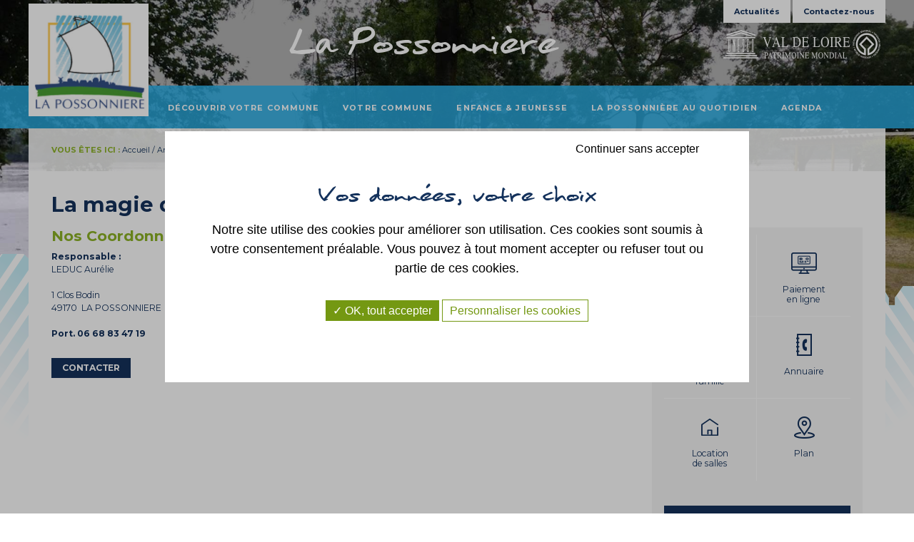

--- FILE ---
content_type: text/html; charset=utf-8
request_url: https://www.la-possonniere.fr/annuaire/entreprises/entry-743-la-magie-d-un-soin.html
body_size: 5561
content:
<!DOCTYPE html>
<!--[if lt IE 7]>      <html class="no-js lt-ie9 lt-ie8 lt-ie7"> <![endif]-->
<!--[if IE 7]>         <html class="no-js lt-ie9 lt-ie8"> <![endif]-->
<!--[if IE 8]>         <html class="no-js lt-ie9"> <![endif]-->
<!--[if gt IE 8]><!--> 
<html> <!--<![endif]-->
<head>

	<meta charset="utf-8"/>
	<meta http-equiv="X-UA-Compatible" content="IE=edge,chrome=1"/>
	
		<title>La magie d'un soin</title>
		<meta name="description" content="Commune dynamique, située à 20 kms d'Angers, sur les lignes ferroviaires Angers/ Nantes et Angers/Cholet, La Possonnière possède avec son tissu associatif une autre richesse. Théâtre, cinéma, musique, fête populaire, rythment la vie de la cité." /><meta name="keywords" content="La Possonnière, mairie de la possonnière, bords de Loire, Loire Layon, maine et loire, canton de saint georges, pays de loire, patrimoine mondial unesco, loire à vélo, port, louère, guinguette, balade loire" />
		<link rel="stylesheet" type="text/css" href="/modeles/fr/Charte/css/styles.css?mtime=1699256219" media="screen" title="Normal"/><link rel="stylesheet" type="text/css" href="/core/2.16y/css_public/fr/DefaultSkins/css/print.css?mtime=1634904492" media="print" title="Normal"/><link rel="stylesheet" type="text/css" href="/scripts/tarteaucitron_1.8.4/css/tarteaucitron.css" media="screen" title="Normal"/>
		<script src="/script-jquery-2.2.4" type="text/javascript"></script>
<script src="/script-jquery-migrate" type="text/javascript"></script>
<script src="/core/2.16y/js/wom.js" type="text/javascript"></script>
<script src="/common_scripts/tarteaucitron/1.8.4/tarteaucitron.js" type="text/javascript"></script>
<script src="/scripts/tarteaucitron_1.8.4/header.js" type="text/javascript"></script>
<script src="/scripts/tarteaucitron_1.8.4/customService.js" type="text/javascript"></script>
<script src="/scripts/tarteaucitron_1.8.4/lang/tarteaucitron.fr.js" type="text/javascript"></script>
		<link rel="canonical" href="https://www.la-possonniere.fr/annuaire/entreprises/entry-743-la-magie-d-un-soin.html" /><meta property="twitter:title" content="La magie d'un soin" />
<meta property="og:title" content="La magie d'un soin" />
<meta property="name" content="La magie d'un soin" />
<meta property="og:description" content="Commune dynamique, située à 20 kms d'Angers, sur les lignes ferroviaires Angers/ Nantes et Angers/Cholet, La Possonnière possède avec son tissu associatif une autre richesse. Théâtre, cinéma, musique, fête populaire, rythment la vie de la cité." />
<meta property="og:url" content="https://www.la-possonniere.fr/annuaire/entreprises/entry-743-la-magie-d-un-soin.html" />
<meta property="url" content="https://www.la-possonniere.fr/annuaire/entreprises/entry-743-la-magie-d-un-soin.html" />
<meta property="og:type" content="article" />
<meta property="fb:pages" content="" />
	
	
	<meta name="viewport" content="width=device-width, initial-scale=1">
	

	

	
	<!-- 
	@changelog 2016-12-16 (adrien) Non obligatoire
	<script type="text/javascript" src="/common_scripts/nav.js"></script>
	-->

	
	<link href="https://fonts.googleapis.com/css?family=Montserrat:400,700" rel="stylesheet">
	

	
	
	<link rel="apple-touch-icon" sizes="180x180" href="/images/charte/favicon/apple-touch-icon.png">
	<link rel="icon" type="image/png" sizes="32x32" href="/images/charte/favicon/favicon-32x32.png">
	<link rel="icon" type="image/png" sizes="16x16" href="/images/charte/favicon/favicon-16x16.png">
	<link rel="manifest" href="/images/charte/favicon/manifest.json">
	<link rel="mask-icon" href="/images/charte/favicon/safari-pinned-tab.svg" color="#14325c">
	<link rel="shortcut icon" href="/images/charte/favicon/favicon.ico">
	<meta name="msapplication-config" content="/images/charte/favicon/browserconfig.xml">
	<meta name="theme-color" content="#ffffff">
		
	
	


	
	

	
	<script type="text/javascript" src="/scripts/charte/libs/RegisterSpe.js"></script>

	
	<script src="/scripts/charte/polyfill/ofi.browser.js"></script>

	<script>
		RegisterSpe.setConfigue({
			base : "scripts/charte"
		});


		// Passer une image en BG
		jQuery(function(){
			objectFitImages();
		});
	</script>


</head>
<body class="layoutContentRight entreprises directoryEntryDetail NoNestedRightbar">
	<div id="page">

		
			<header id="header">
				<div id="headerInner" class="inner container">
					
					<div class="box box-text no-title box-header">
		<div class="box-titre titre">
			Liens
		</div>
	
	<div class="box-container">
		<ul>
	<li><a href="https://www.la-possonniere.fr/nos-actualites/" hreflang="fr" title="Actualités" class="LinkIn">Actualit&eacute;s</a></li>
	<li><a href="https://www.la-possonniere.fr/contactez-nous/" hreflang="fr" title="Contactez-nous" class="LinkIn">Contactez-nous</a></li>
</ul>

<p><img alt="val-de-loire-patrimoine-mondial-logo" src="/media/valdeloirepatrimoinemondiallogo__047173300_1541_08062017.png" style="height: 40px; width: 220px;" /></p>

		<div class="clear"></div>
	</div>
	
	<div class="box-footer"></div>
</div><div class='div-groupe box-header-groupe'><div class="box box-text box-logo mhr blanc">
		<div class="box-titre titre">
			Logo site
		</div>
	
	<div class="box-container">
		<p><a href="/" title="" class="LinkIn"><img alt="" src="/images/charte/la-possonniere-logo.jpg" style="width: 200px; height: 190px;" /></a></p>

		<div class="clear"></div>
	</div>
	
	<div class="box-footer"></div>
</div><div class="box box-text box-accroche no-title">
		<div class="box-titre titre">
			Accroche
		</div>
	
	<div class="box-container">
		<p>La Possonni&egrave;re</p>

		<div class="clear"></div>
	</div>
	
	<div class="box-footer"></div>
</div><div class="box box-text box-btn-menu">
		<div class="box-titre titre">
			Activation navigation mobile
		</div>
	
	<div class="box-container">
		<div class="smart-menu" id="btn-menu"><span>Menu</span></div>

		<div class="clear"></div>
	</div>
	
	<div class="box-footer"></div>
</div></div>
	<div class="box-incompatible">

		
		
		
		
		

			
		
		<noscript>
			<div class="msg noscript">
				Votre navigateur ne supporte pas le JavaScript. Pour naviguer facilement ou profiter de toutes les améliorations graphiques, veuillez l'activer.
			</div>
		</noscript>

	</div>






					<span class="clear"></span>
				</div>
			</header>	
				<div class="nested nested-header">
					


<nav class="inner container">
	<ul class="firstLevel">
			<li class="defaultmenu bg-color3 disableClick">
				<a href="https://www.la-possonniere.fr/decouvrir-votre-commune/" title="Découvrir votre commune" class="LinkIn"><span>Découvrir votre commune</span></a>
					<ul class="secondLevel">
							<li class="defaultmenu presentation_et_localisation">
								<a href="https://www.la-possonniere.fr/decouvrir-votre-commune/presentation-et-localisation/" class="LinkIn"><span>Présentation et localisation</span></a>
							</li>
							<li class="defaultmenu histoire">
								<a href="https://www.la-possonniere.fr/decouvrir-votre-commune/histoire/" class="LinkIn"><span>Histoire</span></a>
							</li>
							<li class="defaultmenu tourisme">
								<a href="https://www.la-possonniere.fr/decouvrir-votre-commune/tourisme/" class="LinkIn"><span>Tourisme</span></a>
							</li>
							<li class="defaultmenu patrimoine">
								<a href="https://www.la-possonniere.fr/decouvrir-votre-commune/patrimoine/" class="LinkIn"><span>Patrimoine</span></a>
									<ul class="thirdLevel">
											<li class="defaultmenu le_port">
												<a href="https://www.la-possonniere.fr/decouvrir-votre-commune/patrimoine/le-port/" class="LinkIn"><span>Le Port</span></a>
											</li>
											<li class="defaultmenu le_pont">
												<a href="https://www.la-possonniere.fr/decouvrir-votre-commune/patrimoine/le-pont/" class="LinkIn"><span>Le Pont</span></a>
											</li>
											<li class="defaultmenu la_place_du_pilori">
												<a href="https://www.la-possonniere.fr/decouvrir-votre-commune/patrimoine/la-place-du-pilori/" class="LinkIn"><span>La place du Pilori</span></a>
											</li>
											<li class="defaultmenu la_taverne_du_prieure">
												<a href="https://www.la-possonniere.fr/decouvrir-votre-commune/patrimoine/la-taverne-du-prieure/" class="LinkIn"><span>La taverne du Prieuré</span></a>
											</li>
											<li class="defaultmenu les_levees">
												<a href="https://www.la-possonniere.fr/decouvrir-votre-commune/patrimoine/les-levees/" class="LinkIn"><span>Les Levées</span></a>
											</li>
									</ul>
							</li>
					</ul>
			</li>
			<li class="defaultmenu bg-color4 disableClick">
				<a href="https://www.la-possonniere.fr/votre-commune/" title="Votre commune" class="LinkIn"><span>Votre commune</span></a>
					<ul class="secondLevel">
							<li class="defaultmenu le_conseil_municipal">
								<a href="https://www.la-possonniere.fr/votre-commune/le-conseil-municipal/" class="LinkIn"><span>Le conseil municipal</span></a>
									<ul class="thirdLevel">
											<li class="defaultmenu le_maire_les_adjoints_les_conseillers">
												<a href="https://www.la-possonniere.fr/votre-commune/le-conseil-municipal/le-maire-les-adjoints-les-conseillers/" class="LinkIn"><span>Le Maire, les adjoints & les conseillers</span></a>
											</li>
											<li class="defaultmenu les_commissions_municipales">
												<a href="https://www.la-possonniere.fr/votre-commune/le-conseil-municipal/les-commissions-municipales/" class="LinkIn"><span>Les commissions municipales</span></a>
											</li>
											<li class="defaultmenu les_compte-rendus_ordre_du_jour">
												<a href="https://www.la-possonniere.fr/votre-commune/le-conseil-municipal/les-compte-rendus-ordre-du-jour/" class="LinkIn"><span>Les compte-rendus & ordre du jour</span></a>
											</li>
											<li class="defaultmenu liste_des_deliberations">
												<a href="https://www.la-possonniere.fr/votre-commune/le-conseil-municipal/liste-des-deliberations/" class="LinkIn"><span>Liste des délibérations</span></a>
											</li>
									</ul>
							</li>
							<li class="defaultmenu la_mairie">
								<a href="https://www.la-possonniere.fr/votre-commune/la-mairie/" class="LinkIn"><span>La Mairie</span></a>
							</li>
							<li class="defaultmenu les_services_municipaux">
								<a href="https://www.la-possonniere.fr/votre-commune/les-services-municipaux/" class="LinkIn"><span>Les services municipaux</span></a>
							</li>
							<li class="defaultmenu les_services_a_la_population">
								<a href="https://www.la-possonniere.fr/votre-commune/les-services-a-la-population/" class="LinkIn"><span>Les services à la population</span></a>
							</li>
							<li class="defaultmenu communication_municipale">
								<a href="https://www.la-possonniere.fr/votre-commune/communication-municipale/" class="LinkIn"><span>Communication municipale</span></a>
							</li>
							<li class="defaultmenu demarches_administratives">
								<a href="https://www.la-possonniere.fr/votre-commune/demarches-administratives/" class="LinkIn"><span>Démarches administratives</span></a>
									<ul class="thirdLevel">
											<li class="defaultmenu etat_civil">
												<a href="https://www.la-possonniere.fr/votre-commune/demarches-administratives/etat-civil/" class="LinkIn"><span>Etat civil </span></a>
											</li>
											<li class="defaultmenu urbanisme">
												<a href="https://www.la-possonniere.fr/votre-commune/demarches-administratives/urbanisme/" class="LinkIn"><span>Urbanisme</span></a>
											</li>
											<li class="defaultmenu autres_demarches">
												<a href="https://www.la-possonniere.fr/votre-commune/demarches-administratives/autres-demarches/" class="LinkIn"><span>Autres démarches</span></a>
											</li>
									</ul>
							</li>
							<li class="defaultmenu communaute_de_communes">
								<a href="https://www.la-possonniere.fr/votre-commune/communaute-de-communes/" class="LinkIn"><span>Communauté de communes</span></a>
							</li>
							<li class="defaultmenu syndicat_intercommunal_de_la_region_de_saint_georges_sur_loire">
								<a href="https://www.la-possonniere.fr/votre-commune/syndicat-intercommunal-de-la-region-de-saint-georges-sur-loire/" class="LinkIn"><span>Syndicat Intercommunal de la Région De Saint Georges sur Loire</span></a>
							</li>
							<li class="defaultmenu autres_elus">
								<a href="https://www.la-possonniere.fr/votre-commune/autres-elus/" class="LinkIn"><span>Autres élus</span></a>
							</li>
					</ul>
			</li>
			<li class="defaultmenu bg-color6 disableClick">
				<a href="https://www.la-possonniere.fr/enfance-jeunesse/" title="Enfance & jeunesse" class="LinkIn"><span>Enfance & jeunesse</span></a>
					<ul class="secondLevel">
							<li class="defaultmenu etablissements_scolaires">
								<a href="https://www.la-possonniere.fr/enfance-jeunesse/etablissements-scolaires/" class="LinkIn"><span>Etablissements scolaires</span></a>
									<ul class="thirdLevel">
											<li class="defaultmenu association_des_parents_d_eleves_des_ecoles_publiques">
												<a href="https://www.la-possonniere.fr/enfance-jeunesse/etablissements-scolaires/association-des-parents-d-eleves-des-ecoles-publiques/" class="LinkIn"><span>Association des Parents d'élèves des écoles publiques</span></a>
											</li>
											<li class="defaultmenu association_des_parents_d_eleves_de_l_ecole_saint-rene">
												<a href="https://www.la-possonniere.fr/enfance-jeunesse/etablissements-scolaires/association-des-parents-d-eleves-de-l-ecole-saint-rene/" class="LinkIn"><span>Association des Parents d'élèves de l'école Saint-René</span></a>
											</li>
									</ul>
							</li>
							<li class="defaultmenu alae">
								<a href="https://www.la-possonniere.fr/enfance-jeunesse/accueil-de-loisirs-associe-a-l-ecole---alae/" class="LinkIn"><span>Accueil de Loisirs Associé à l'École - ALAÉ</span></a>
							</li>
							<li class="defaultmenu petite_enfance">
								<a href="https://www.la-possonniere.fr/enfance-jeunesse/petite-enfance/" class="LinkIn"><span>Petite enfance</span></a>
							</li>
					</ul>
			</li>
			<li class="defaultmenu bg-color1 disableClick">
				<a href="https://www.la-possonniere.fr/la-possonniere-au-quotidien/" title="La Possonnière au quotidien" class="LinkIn"><span>La Possonnière au quotidien</span></a>
					<ul class="secondLevel">
							<li class="defaultmenu solidarite">
								<a href="https://www.la-possonniere.fr/la-possonniere-au-quotidien/solidarite/" class="LinkIn"><span>Solidarité</span></a>
							</li>
							<li class="defaultmenu sante">
								<a href="https://www.la-possonniere.fr/la-possonniere-au-quotidien/sante/" class="LinkIn"><span>Santé</span></a>
							</li>
							<li class="defaultmenu en_cas_d_urgence">
								<a href="https://www.la-possonniere.fr/la-possonniere-au-quotidien/en-cas-d-urgence/" class="LinkIn"><span>En cas d'urgence</span></a>
							</li>
							<li class="defaultmenu culte">
								<a href="https://www.la-possonniere.fr/la-possonniere-au-quotidien/culte/" class="LinkIn"><span>Culte</span></a>
							</li>
							<li class="defaultmenu artisans_commercants_createurs">
								<a href="https://www.la-possonniere.fr/la-possonniere-au-quotidien/artisans-commercants-createurs/" class="LinkIn"><span>Artisans, commerçants, créateurs</span></a>
							</li>
							<li class="defaultmenu hebergement_restauration">
								<a href="https://www.la-possonniere.fr/la-possonniere-au-quotidien/hebergement-restauration/" class="LinkIn"><span>Hébergement & restauration</span></a>
							</li>
							<li class="defaultmenu bien_etre">
								<a href="https://www.la-possonniere.fr/la-possonniere-au-quotidien/bien-etre/" class="LinkIn"><span>Bien-être</span></a>
							</li>
							<li class="defaultmenu culture_detente">
								<a href="https://www.la-possonniere.fr/la-possonniere-au-quotidien/culture-detente/" class="LinkIn"><span>Culture & détente</span></a>
							</li>
							<li class="defaultmenu sport">
								<a href="https://www.la-possonniere.fr/la-possonniere-au-quotidien/sport/" class="LinkIn"><span>Sport</span></a>
							</li>
							<li class="defaultmenu mediatheque">
								<a href="https://www.la-possonniere.fr/la-possonniere-au-quotidien/mediatheque/" class="LinkIn"><span>Médiathèque</span></a>
							</li>
							<li class="defaultmenu reglement_du_port">
								<a href="https://www.la-possonniere.fr/la-possonniere-au-quotidien/reglement-du-port/" class="LinkIn"><span>REGLEMENT DU PORT</span></a>
							</li>
					</ul>
			</li>
			<li class="defaultmenu bg-color10">
				<a href="https://www.la-possonniere.fr/agenda/" title="Agenda" class="LinkIn"><span>Agenda</span></a>
			</li>
	</ul>
</nav>
				</div>

			
			 <script>
				$(function(){
					//navigation mobile
					spe.tools.initMenu("mmenu", {
						$btn : $(".smart-menu"),
						$menu : $(".nested-header nav"),
						idContent : "#page"
					});

					//menu fixe
					spe.tools.initMenu("scrollUp", {
						$menu : $(".nested-header"),
					});
				});
			 </script>

		
		
		<div class="chapterPicture"><div class="ombre"></div><img src="/media/lapossonnierevisuel02__016933400_1458_08062017.jpg" alt="La-Possonniere-Visuel-02"  />



</div>

		
		<div id="wrapper">
			<div id="wrapperInner" class="inner container">


					

						



					
<nav class="breadcrumb bg-blanc-op90">
	<span class="breadcrumb_label cap vert1 mb">Vous &ecirc;tes ici :</span>
	<span class="breadcrumb_navigation">
		<a href="/" class="LinkIn">Accueil</a> / 
<span><a title="Annuaire" href="https://www.la-possonniere.fr/annuaire/" lang="fr" class="LinkIn"><span>Annuaire</span></a></span>
&nbsp;&#047;&nbsp;
<span><a title="Entreprises" href="https://www.la-possonniere.fr/annuaire/entreprises/" lang="fr" class="LinkIn"><span>Entreprises</span></a></span>

	</span>
</nav>

					<section id="contents">
						<div id="contentsInner" class="inner">
							
							



<div class="directoryEntryDetail entreprise" >


	
	<a href="https://www.la-possonniere.fr/annuaire/entreprises/" hreflang="fr" title="Retour" class="LinkIn bouton2 back"><span class="ico"></span>Retour à la liste</a>
 
	
		<h1>La magie d'un soin</h1>
	<div class="clear"></div>
	
		<div class="logo"></div>

	

	

	

	<div class="Infos col-xs-12 col-sm-6 col-md-6 col-lg-6 pl0">




		


		<h2> Nos Coordonnées : </h2>

			
				<div class="mb">Responsable :</div>LEDUC Aurélie<br/><br/>

		<div class="coordonnees">
			
				1 Clos Bodin<br/>
			
				49170&nbsp;
			
				LA POSSONNIERE<br/><br/>

			
			
				<div class="mb">Port. 06 68 83 47 19</div>

			

			


		</div>



		
			<div class="bouton-likeBouton1">
				<a href="https://www.la-possonniere.fr/annuaire/contact/?entry=743" class="LinkIn bouton2 modaleAjax">Contacter</a>
			</div>

		


	</div>


	<div class="carte col-xs-12 col-sm-6 col-md-6 col-lg-6 pr0">
		
			

	</div>

	<div class="clear"></div>


</div>
							
						</div>


						
							<aside id="rightbar">
								<div class="inner">
									<div class="box box-text box-accesrapide">
		<div class="box-titre titre">
			D'un clic
		</div>
	
	<div class="box-container">
		<ul>
	<li class="guide "><a href="https://www.la-possonniere.fr/votre-commune/demarches-administratives/" hreflang="fr" title="Guide des démarches" class="LinkIn"><span class="ico">&nbsp;</span> Guide des<br />
	d&eacute;marches</a></li>
	<li class="paiement"><a class="LinkIn modaleAjax" href="https://www.la-possonniere.fr/paiement-en-ligne/" hreflang="fr" title="Paiement en ligne"><span class="ico">&nbsp;</span> Paiement<br />
	en ligne</a></li>
	<li class="portail"><a href="https://www.la-possonniere.fr/portail-famille/" hreflang="fr" title="Portail famille" class="LinkIn"><span class="ico">&nbsp;</span> Portail<br />
	famille</a></li>
	<li class="annuaire"><a href="https://www.la-possonniere.fr/annuaire/" hreflang="fr" title="  Annuaire" class="LinkIn"><span class="ico">&nbsp;</span>Annuaire</a></li>
	<li class="location"><a href="https://www.la-possonniere.fr/votre-commune/les-services-a-la-population/1121-location-de-salles.html" hreflang="fr" title="Location de salles" class="LinkIn"><span class="ico">&nbsp;</span>Location<br />
	de salles</a></li>
	<li class="interets"><a href="https://www.la-possonniere.fr/contactez-nous/" hreflang="fr" title="  Centred'intérêts" class="LinkIn"><span class="ico">&nbsp;</span>Plan</a></li>
	<li class="contact"><a class="LinkIn bouton2" href="https://www.la-possonniere.fr/contactez-nous/"><span class="ico">&nbsp;</span>Contactez-nous</a></li>
</ul>

		<div class="clear"></div>
	</div>
	
	<div class="box-footer"></div>
</div>
									<span class="clear"></span>
								</div>
							</aside>
						

						<span class="clear"></span>

					
					</section>
				
				
					<aside id="leftbar">
						<div class="inner">
							
							<span class="clear"></span>
						</div>
					</aside>
				
		
				
				<span class="clear"></span>
			</div>
		</div>
		
		
		
		<footer id="footer">
			<div id="footerInner" class="inner">
					<div class='div-groupe container'><div class="box box-text box-logos col-xs-12 col-sm-12  col-md-5 col-lg-5 no-title">
		<div class="box-titre titre">
			Logos
		</div>
	
	<div class="box-container">
		<ul>
	<li><img alt="" src="/images/charte/la-possonniere-logo.jpg" style="width: 65px; height: 62px;" /><span><strong>La Possonni&egrave;re</strong><br />
	dynamique, conviviale et solidaire...</span></li>
	<li><img alt="val-de-loire-patrimoine-mondial-logo" src="/media/valdeloirepatrimoinemondiallogo__047173300_1541_08062017.png" style="height: 36px; width: 200px;" /></li>
</ul>

		<div class="clear"></div>
	</div>
	
	<div class="box-footer"></div>
</div><div class="box box-text box-contact col-xs-12 col-sm-6 col-md-4 col-lg-4">
		<div class="box-titre titre">
			Contact
		</div>
	
	<div class="box-container">
		<p>31, rue de la Mairie<br />
49 170 La Possonni&egrave;re<br />
T&eacute;l. 02 41 72 20 75<br />
Fax. 02 41 72 81 33</p>

<p><a class="LinkIn bouton3" href="https://www.la-possonniere.fr/contactez-nous/" hreflang="fr" title="Nous contacter">Nous contacter</a></p>

		<div class="clear"></div>
	</div>
	
	<div class="box-footer"></div>
</div><div class="box box-text box-horaires col-xs-12 col-sm-6 col-md-3 col-lg-3">
		<div class="box-titre titre">
			Horaires d'ouvertures
		</div>
	
	<div class="box-container">
		<p>Lundi : 9h / 12h30<br />
Mardi,&nbsp;mercredi : 9h / 12h30 et 14h / 18h<br />
Jeudi : 9h / 12h30<br />
Vendredi : 9h / 12h30 et 14h / 17h</p>

<p>Ouvert le matin uniquement pendant les vacances scolaires.</p>

		<div class="clear"></div>
	</div>
	
	<div class="box-footer"></div>
</div></div><div class="box box-text no-title box-mentions center">
		<div class="box-titre titre">
			Mentions
		</div>
	
	<div class="box-container">
		<p><a href="https://www.la-possonniere.fr/plan-du-site/" hreflang="fr" title="Plan du site" class="LinkIn">Plan du site</a> / <a href="https://www.la-possonniere.fr/mentions-legales/" hreflang="fr" title="Mention légales" class="LinkIn">Mentions l&eacute;gales</a> / Accessibilit&eacute; / <a href="http://www.mediapilote.com" target="_blank" class="LinkOut">Une r&eacute;alisation Mediapilote</a></p>

		<div class="clear"></div>
	</div>
	
	<div class="box-footer"></div>
</div>
					<span class="clear"></span>
			</div>
		</footer>
		

	</div>

		
	
	<div id="overDiv" style="position:absolute;visibility:hidden;z-index:1000;" ></div>

	
	
	
	
	

	

	
	<script type="text/javascript" src="/scripts/charte/libs/opti/jquery.lazyload.min.js"></script> 
	<script>
	(function($)
	{
		//lance le chargement lazy
		$("img.lazy").lazyload(
		{
		    threshold : 200,
		    effect : "fadeIn"
		});
	})(jQuery);
	</script>
		
	
	<script type="text/javascript" src="//s7.addthis.com/js/300/addthis_widget.js#pubid=ra-581af6b48698bd86"></script>
<script type="text/javascript">
				<!--
					tarteaucitron.user.googlemapsKey = "AIzaSyDKqDWOxGX_H-WXUl5m0vAn3twtvs2QU5s";(tarteaucitron.job = tarteaucitron.job || []).push("googlemaps");(tarteaucitron.job = tarteaucitron.job || []).push("recaptcha");var tarteaucitronForceLanguage = "fr"
				//-->
				</script><script type="text/javascript" src="/scripts/charte/mainJs.js"></script><script type="text/javascript" src="/scripts/charte/tools.js"></script></body>
</html>

--- FILE ---
content_type: text/css
request_url: https://www.la-possonniere.fr/modeles/fr/Charte/css/styles.css?mtime=1699256219
body_size: 887
content:
@charset "iso-8859-1";

/*v2*/

@import url(reset.css);
@import url(gallery.css?rand=2);
@import url(elements.css);
@import url(structure.css);
@import url(navigationElements.css);
@import url(form.css);
@import url(boxes.css);
@import url(publicationMethods.css);
@import url(directory.css);
@import url(skeleton.css);
@import url(pages.css);
@import url(layout.css);


@font-face {
    font-family: 'moanhandregular';
    src: url('fonts/moanhand/moanhand.eot');
    src: url('fonts/moanhand/moanhand.eot?#iefix') format('embedded-opentype'),
         url('fonts/moanhand/moanhand.woff2') format('woff2'),
         url('fonts/moanhand/moanhand.woff') format('woff');
    font-weight: normal;
    font-style: normal;

}




/* --------------
ZONE EXTERIEURE
-----------------*/
/* Older browsers */
html{ font-size: 12px; }

/* Modern browsers only need this one */
@media screen and (min-width: 25em){
	html{ font-size: calc( 10px + (12 - 10) * (100vw - 320px) / (1200 - 320) ); }
}
/* Safari <8 and IE <11 */
@media screen and (min-width: 25em){
	html{ font-size: calc( 10px + (12 - 10) * (100vw - 320px) / (1200 - 320) ); }
}
@media screen and (min-width: 50em){
	html{ font-size: calc( 10px + (12  - 10) * (100vw - 320px) / (1200 - 320) ); }
}


body{
	background: #fff;
	color: #14325c;
	font-family: 'Montserrat', sans-serif;
	line-height: 1.5; /* Pour l'accessibilitÃ© */
	overflow:hidden;
}



.mb{
	font-family: 'Montserrat', sans-serif;
	font-weight: 700;
}
.mr{
	font-family: 'Montserrat', sans-serif;
}

.mhr{
    font-family: 'moanhandregular', sans-serif;
}




*{
		-moz-box-sizing:border-box;
	box-sizing:border-box;
}
.lt-ie7 *{behavior:url(/scripts/boxsizing.htc)}


.displayib{
	display: inline-block;
	vertical-align: top;
}
.dim{
	display: inline-block;
	line-height: 1;
	vertical-align: middle;
}


.ovh{
	overflow: hidden;
}

a, a:hover, a:focus{
		-moz-transition: background 0.5s linear, color 0.5s linear;
		-webkit-transition: background 0.5s linear, color 0.5s linear;
	transition: background 0.5s linear, color 0.5s linear;
}



/* ---------------
APPARENCE DES IMAGES
-----------------*/
img{
    border:0;
    vertical-align: bottom;
    max-width:100%;
}

.map img{
    max-width:inherit;
}

/* --------------
CALAGE DES BLOCS
-----------------*/
.clear{
	border:0;
	clear: both;
	height:0;
	line-height:0;
	visibility: hidden;
	display:block;
	margin:0;
}

.clear-box{
	clear: both;
}



/* Pour l'accessibilitÃ© */
.scren-reader-text{
	clip: rect(1px, 1px, 1px, 1px);
	height: 1px;
	overflow: hidden;
	position: absolute !important;
	width: 1px;
}
.scren-reader-text:focus{
	display: block;
	clip: auto !important;
	height: auto;
	left: 5px;
	top: 5px;
	width: auto;
	z-index: 100000
}
/*
pour faire un lien :
<a href="">
	<span class="fa fa-chevron-up" aria-hidden="true"></span>
	<span class="screen-reader-text">Retour en haut de page</span>
</a>
*/



--- FILE ---
content_type: text/css
request_url: https://www.la-possonniere.fr/modeles/fr/Charte/css/elements.css
body_size: 4114
content:
/* ------
SOMMAIRE
---------*/
/*
01 - ANIMATION SCROLL
02 - TITRES
03 - LIENS
04 - BOUTONS
05 - CONTENU WYSIWYG 
06 - BLOCS DES MEDIAS
07 - ELEMENTS DE MISE EN PAGE DANS ZONE DE CONTENU
09 - GOOGLEMAP
09 - COULEURS
10 - MENU SCROLL UP
11 - POPUP ACTUALITE
12 - ACCORDEONS
13 - CARRES
*/


::-moz-selection {
  background: #14325c;
  color:#fff;
}

::selection {
  background: #14325c;
  color:#fff;
} 


.AlignMiddle{
	display: inline-block;
	line-height: 120%;
	vertical-align: middle;
}
/* ------
01 - ANIMATION SCROLL
---------*/
/*
OpacitÃ© seule : classSectionToAnimate
OpacitÃ© + top : classSectionToAnimate animateTop
OpacitÃ© + bottom : classSectionToAnimate animateBottom
OpacitÃ© + top Left : classSectionToAnimate animateTopLeft
OpacitÃ© + top Right : classSectionToAnimate animateTopRight
OpacitÃ© + bottom Left : classSectionToAnimate animateBottomLeft
OpacitÃ© + bottom Right : classSectionToAnimate animateBottomRight
*/
.animate-elem{
	opacity: 0.1;
	position: relative;
}
.animate-elem-25{
	opacity: 1;

	transition-duration: 2s;
	-webkit-transition-duration: 2s;
}

.animate-elem.animateTop{ top: -30px; }
.animate-elem-25.animateTop{ top: 0; }

.animate-elem.animateBottom{ bottom: -30px; }
.animate-elem-25.animateBottom{ bottom: 0; }

.animate-elem.animateTopLeft{ left: -30px; top: -30px; }
.animate-elem-25.animateTopLeft{ left: 0; top: 0; }

.animate-elem.animateTopRight{ right: -30px; top: -30px; }
.animate-elem-25.animateTopRight{ right: 0; top: 0; }

.animate-elem.animateBottomLeft{ left: -30px; bottom: -30px; }
.animate-elem-25.animateBottomLeft{ left: 0; bottom: 0; }

.animate-elem.animateBottomRight{ right: -30px; bottom: -30px; }
.animate-elem-25.animateBottomRight{ right: 0; bottom: 0; }


.ico{
	display: inline-block;
	background-image: url(/images/charte/sprite.png);
	background-repeat: no-repeat;
	background-size: 600px auto;
	background-position:  0 0;
}

/* ------
02 - TITRES
---------*/
h1, h2, h3, h4, h5, h6, .lke-h1, .lke-h2, .lke-h3, .lke-h4, .lke-h5, .lke-h6{
	font-weight: normal;
	line-height:normal;
	line-height: 1;
	margin:10px 0;
}
#rightbar .box-titre,
#wrapper .titre{
    font-family: 'moanhandregular', sans-serif;
    font-size: 28px;
	line-height: 100%;
}
#rightbar .box-titre::after,
#wrapper .titre::after{
	background: #eeb434;
	display: block;
	content:"";
	height: 4px;
	width: 70px;

}
h1, .like-h1{
	font-size: 24px;
	font-size: 2.4rem;
	font-weight: 700;
	color: #14325c;
	margin:0 0 10px 0;
}
h2, .like-h2{
	font-size: 17px;
	font-size: 1.7rem;
	line-height: 100%;
	font-weight: 700;
	color: #8db325;
}
h3, .like-h3{
	font-size: 16px;
	font-size: 1.6rem;
}
h4, .like-h4{
	font-size:14px;
	font-size:1.4rem;
}
h5, .like-h5{
	font-size: 13px;
	font-size: 1.3rem;
}
h6, .like-h6{
	color: #007AAA;
	font-size: 12px;
	font-size: 1.2rem;
}

/* ------------
03 - LIENS
--------------*/
a{
	background: url("/images/alpha.gif");
	text-decoration: none;
}

a:link{
	color:#14325c;
	text-decoration: none;
}
a:visited{
	color:#14325c;
	text-decoration: none;
}
a:hover, a:active{
	color:#14325c;
	text-decoration: none;
}


.btn a::before,
#news a::before,
#article a::before{
	background: url(/images/charte/sprite.png) no-repeat -120px -210px / 600px auto;
	content:"";
	display: inline-block;
	height: 15px;
	vertical-align: top;
	width: 15px;
}
.btn a:link,
.btn a,
#news a:link,
#news a,
#article a:link,
#article a{
	color:#2aabe2;

}
a.bouton2::before,
a.bouton1::before,
#news .at-share-btn-elements a::before,
#article .BlocDownload a::before,
#article a.directoryLink::before,
.home #article a::before{
	display: none;
}


.btn.bouton1{
	background-color: #8db325;
	display: inline-flex;
	color: #fff;
	padding: 8px 25px;
}



.cap{
	text-transform: uppercase;
}
.min{
	text-transform: none;
}
strong, b{
	font-weight: 700;
}


/* ------------
04 - BOUTONS
--------------*/
	/*GÃ©nÃ©ralitÃ©*/
	#article a.bouton1::before,
	#article a.bouton2::before,
	#article a.bouton3::before{
		display: none;
	}
	/*Bouton1*/
	#article .bouton-likeBouton1 a,
	#article .bouton-likeBouton1 a:link,
	#article .bouton-likeBouton1 a:visited,

	.btn .bouton1:link,
	.btn .bouton1,
	#article .bouton1:link,
	#news .bouton1:link,
	#news .bouton1,
	#article .bouton1:link,
	#article .bouton1:visited,
	#article .bouton1{
		background: #8db325;
		color:#fff;
		font-weight: 700;
		display: inline-block;
		margin:5px 5px 5px 0;
		padding:10px 20px; 
		text-decoration: none;
		text-transform: uppercase;
	}
	.btn .bouton1:hover,
	.btn .bouton1:focus,
	#news .bouton1:hover,
	#news .bouton1:focus,
	#article .bouton1:hover,
	#article .bouton1:focus{
		background: #749812;
	}

	/*Bouton2*/

	#news .bouton2:link,
	#news .bouton2:visited,
	#news .bouton2,
	.btn .bouton2:link,
	.btn .bouton2:visited,
	.btn .bouton2,
	.directoryEntryDetail .bouton2:link,
	.directoryEntryDetail .bouton2:visited,
	.directoryEntryDetail .bouton2,
	#rightbar .bouton2:link,
	#rightbar .bouton2:visited,
	#rightbar .bouton2,
	#article .bouton2:link,
	#article .bouton2:visited,
	#article .bouton2{
		background: #14325c;
		color:#fff;
		font-weight: 700;
		display: inline-block;
		letter-spacing: -0.02em;
		margin:5px 5px 5px 0;
		padding:5px 15px; 
		text-decoration: none;
		text-transform: uppercase;
	}
	.btn .bouton2:hover,
	.btn .bouton2:focus,
	.directoryEntryDetail .bouton2:hover,
	.directoryEntryDetail .bouton2:focus,
	#rightbar .bouton2:hover,
	#rightbar .bouton2:focus,
	#article .bouton2:hover,
	#article .bouton2:focus{
		background: #2aabe2;
	}

	/*Bouton3*/

	#article .bouton3:link,
	#article .bouton3:visited,
	#article .bouton3,
	#footer .bouton3:link,
	#footer .bouton3:visited,
	#footer .bouton3{
		background: #2aabe2;
		color:#fff;
		font-weight: 700;
		display: inline-block;
		margin:5px 5px 5px 0;
		padding:10px 15px; 
		text-decoration: none;
		text-transform: uppercase;
	    -webkit-transition: .4s ease-in;
	   -moz-transition: .4s ease-in;
		-o-transition: .4s ease-in;
		transition: .4s ease-in;
	}
	#article .bouton3:hover,
	#article .bouton3:focus,
	#footer .bouton3:hover,
	#footer .bouton3:focus{
		background: #fff;
		color: #2aabe2;
	}



/* ------------
05 - CONTENU WYSIWYG 
--------------*/
p{
	margin:0 0 20px 0;
}
strong{
	font-weight:bold;
}
em{
	font-style:italic;
}
	em strong, strong em{
		font-style:italic;
		font-weight:bold;
	}
u{
  text-decoration:underline;
}
strike{
  text-decoration: line-through;
}
address{
	color: #007AAA;
}
pre{
	background:#ccc;
	border:1px solid #007AAA;
	font-family:Courier, MS Courier New, Prestige, Everson Mono;
	font-size:11px;
	font-size:1.1rem;
	margin:20px auto;
	overflow:auto;
	padding:5%;
	width:80%;
}
code{
	background:#007AAA;
	color:#fff;
	font-family:Courier, MS Courier New, Prestige, Everson Mono;
	font-size:11px;
	font-size:1.1rem;
	padding:2px;
}
blockquote{
	background: url(/common_images/skin001/quotes1.png) no-repeat 0 2px;
	margin:10px 50px;
	text-indent: 25px;
}
	blockquote p{
		background: url(/common_images/skin001/quotes2.png) no-repeat bottom right;
		display: inline;
		margin: 0;
		padding-right: 24px;
	}
cite{
	color:#000000;
	font-family: Arial, sans-serif;
	font-size:11px;
	font-size:1.1rem;
	padding:0 3px 0 3px;
}
acronym{
	border-bottom:1px dashed #007AAA;
	cursor:help;
}
q{
	color:#007AAA;
	font-style:italic;
}
	q:after{
		content: " ' Source: "attr(cite)" ";
		font-size:10px;
		font-size:1rem;
	}
ul{
	margin:5px 0 5px 25px;
}
	ul li{
		list-style: outside disc;
		margin-bottom: 10px;
	}
ol{
	list-style:outside decimal-leading-zero;
	margin:5px 0 5px 25px;
}
hr{
	border-bottom:2px ridge #666666;
	border:0;
}
.separator{
	border-bottom: 1px solid #8b8b8b !important;
	clear:both;
	margin:30px 0 !important;
	visibility:visible !important;
	width: 100%;
}
dl{
	margin:10px 5px;
}
	dt{
		color:#000000;
		font-size:11px;
		font-size:1.1rem;
		font-weight:bold;
	}
	dd{
		font-style:normal;
		margin:0;
		padding:0;
		text-indent:10px;
	}
table{
	border-collapse:collapse;
	border-spacing:0;
	border:none;
	margin:auto;
	width:100%;
	margin-bottom:15px;
}

	table caption{
		color: #ccc;
		font-size: 14px;
		font-weight:bold;
		margin:5px 0;
		text-align:left;
	}
th{
	background: #eeb434;
	border: none;
	color:#ffffff;
	padding:6px 5px;
	text-transform: uppercase;
}
td{
	border:none;
	padding:6px 5px; 
	border-bottom: 1px solid #eeb434;
	vertical-align: middle;
}
td img { padding:3px; }


/* ------------
06 - BLOCS DES MEDIAS
--------------*/
.medias{
	/*margin:10px 0;*/
	margin: 0;
}
	.medias .flash{ }
	.medias .audio, .medias .video, .medias .center{ text-align:center }
	.medias .right{ text-align:right }
	.medias .left{ text-align:left }
	.medias img{ /*margin:5px*/ }

.medias .right .diaporama{ margin:0 0 0 auto; text-align:right }
.medias .left .diaporama{ margin:0 auto 0 0; text-align:left }
.medias .center .diaporama{ margin:0 auto; text-align:left }

	.medias a,.medias a:hover, .medias a:visited{
		background:none;
		text-decoration:none;
	}
	.medias .description{
		display:none;
	}
.back{
	text-align: center;
	margin-bottom: 10px;
	display: block;
	clear: both;
}



/* ------------------------------------------
07 - ELEMENTS DE MISE EN PAGE DANS ZONE DE CONTENU
--------------------------------------------*/
.une_colonne, .deux_colonnes{
	clear:both;
	display: block;
	margin-bottom: 20px;
	overflow: hidden;
}


.intext_left{
	float: left !important;
	margin:0 20px 0 0;
}
.intext_right{
	float: right !important;
	margin:0 0 0 20px;
}

.above_left{ text-align: left }
.above_right{ text-align: right }
.above_center{ text-align: center }
.below_center{ text-align: center }
.below_right{ text-align: right }
.below_left{ text-align: left }

.above_center img,
 .above_right img,
 .above_left img,
 .below_center img,
 .below_right img,
 .below_left img{
	float: none !important;
}
.center{ text-align: center; width:100% }
.left{ text-align: left; width:100% }
.right{ text-align: right; width:100% }

.colonne{
	width:27%;
	float:left;
	margin:15px 10px;
	color: #666666;
	font-size:12px;
	font-size:1.2rem;
}
	.colonne strong{
		color:#000000;
	}
	.colonne .title{
		text-align:center;
		margin-bottom:15px;
		font-weight:bold;
		text-transform: uppercase;
	}
.date{
	font-weight: 700;
}
.colonne a{
	display:block;
}


.p0{
	padding: 0 !important;
}

.pl0{
	padding-left: 0 !important;
}

.pr0{
	padding-right: 0 !important;
}
.p20{
	padding: 20px;
}
	
/* ----------
08 - GOOGLEMAP
-------------*/
.googleMapBulle{
	width:250px;
	height:150px;
	overflow:auto;
	padding:0;
	margin:0;
}
.labelMarker{
	font-weight:bold;
	color:#000000;
}
.generatedGoogleMap{
	max-width: 100%;
}


/* ------------------------
09 - COULEURS
--------------------------*/

	/*Couleur 1 : Bleu FoncÃ©*/
	.nested .firstLevel li.bg-color1 ul li:hover a,
	.color1,
	.bleu1{
		color: #14325c;
	}
	.nested .firstLevel li.bg-color1 ul ul li::before,
	.nested .firstLevel li.bg-color1:hover ul,
	.nested .firstLevel li.bg-color1.sfhover ul,
	.nested .firstLevel li.bg-color1::before,
	.hover-bg-color1:hover,
	.bg-color1,
	.bg-bleu1{
		background: #14325c;
	}

	/*color2 : Bleu 2*/
	.color2,
	.bleu2{
		color: #2aabe2;
	}
	.hover-bg-color2:hover,
	.bg-color2,
	.bg-bleu2{
		background: #2aabe2;
	}
	.bg-bleu2-op90{
		background-color: rgba(42,171,226,0.9);
	}

	/*Color 3 : Bleu 3*/
	.nested .firstLevel li.bg-color3 ul li:hover a,
	.color3,
	.bleu3{
		color: #198cc1;
	}
	.nested .firstLevel li.bg-color3 ul ul li::before,
	.nested .firstLevel li.bg-color3:hover ul,
	.nested .firstLevel li.bg-color3.sfhover ul,
	.nested .firstLevel li.bg-color3::before,
	.bg-color3,
	.bg-bleu3{
		background: #198cc1;
	}

	/*vert1*/
	.nested .firstLevel li.bg-color4 ul li:hover a,
	.color4,
	.vert1{
		color: #8db325;
	}
	.nested .firstLevel li.bg-color4 ul ul li::before,
	.nested .firstLevel li.bg-color4:hover ul,
	.nested .firstLevel li.bg-color4.sfhover ul,
	.nested .firstLevel li.bg-color4::before,
	.bg-color4,
	.bg-vert1{
		background: #8db325;
	}

	/*vert2*/
	.color5,
	.vert2{
		color: #749812;
	}
	.bg-color5,
	.bg-vert2{
		background: #749812;
	}


	/*orange*/
	.nested .firstLevel li.bg-color6 ul li:hover a,
	.color6,
	.orange{
		color: #ef7b00;
	}
	.nested .firstLevel li.bg-color6 ul ul li::before,
	.nested .firstLevel li.bg-color6:hover ul,
	.nested .firstLevel li.bg-color6.sfhover ul,
	.nested .firstLevel li.bg-color6::before,
	.bg-color6,
	.bg-orange{
		background: #ef7b00;
	}

	/*rouge*/
	.nested .firstLevel li.bg-color7 ul li:hover a,
	.color7,
	.rouge{
		color: #ff0000;
	}
	.nested .firstLevel li.bg-color7 ul ul li::before,
	.nested .firstLevel li.bg-color7:hover ul,
	.nested .firstLevel li.bg-color7.sfhover ul,
	.nested .firstLevel li.bg-color7::before,
	.bg-color7,
	.bg-rouge{
		background: #ff0000;
	}

	/*gris1*/
	.color8,
	.gris1{
		color: #8b8b8b;
	}
	.bg-color8,
	.bg-gris1{
		background: #8b8b8b;
	}


	/*gris2*/
	.color9,
	.gris2{
		color: #f5f5f5;
	}
	.bg-color9,
	.bg-gris2{
		background: #f5f5f5;
	}

	/*blanc*/
	.blanc{
		color: #fff;
	}
	.bg-blanc{
		background: #fff;
	}
	.bg-blanc-op90{
		background-color: rgba(255,255,255,0.9);
	}




	/*color10*/
	.nested .firstLevel li.bg-color10 ul li:hover a,
	.color10,
	.jaune{
		color: #eeb434;
	}
	.nested .firstLevel li.bg-color10 ul ul li::before,
	.nested .firstLevel li.bg-color10:hover ul,
	.nested .firstLevel li.bg-color10.sfhover ul,
	.nested .firstLevel li.bg-color10::before,
	.bg-color10,
	.bg-jaune{
		background: #eeb434;
	}


/* ------------------------
10 - MENU SCROLL UP
--------------------------*/
.scrollUp{
	position: fixed;
	top: 0;
	width: 100%;
	z-index : 10000;
	transition: top 0.2s ease-in-out;
}
.scrollUp.nav-up{
	top: -40px;
	transition: top 0.2s ease-in-out;
}


/* ------------------------
11 - POPUP ACTUALITE
--------------------------*/
.popup-wrap{
	background: rgba(0, 0, 0, 0.7);
	bottom: 0;
	left: 0;
	padding: 15% 30%;
	position: absolute;
	right: 0;
	top: 0;
	z-index: 99;
}
	.box-simple-popup{
		background: #fff;
		position: relative;
	}
		.box-simple-popup .box-titre{
			background: #46a1bf;
			color: #fff;
			padding: 15px 30px;
		}

		.box-simple-popup .popup-btn-close{
			background: url('/images/charte/close.png') no-repeat 0 0 / 40px 40px;
			cursor: pointer;
			height: 40px;
			position: absolute;
			right: -20px;
			top: -20px;
			width: 40px;
		}
		.box-simple-popup .popup-btn-close span{
			display: none;
		}



/* ------------------------
12 - ACCORDEONS
--------------------------*/
.accordeon-elem{
	display: block;
	background: #f5f5f5;
	margin-bottom: 4px;
}
.accordeon-elem .titre_hn{
	cursor: pointer;
	display: block;
	overflow: hidden;
	padding:0 20px;
}
	.accordeon-elem .titre_hn::before{
		background: url(/images/charte/sprite.png) no-repeat -30px -210px / 600px auto;
		display: block;
		float: right;
		content:"";
		height: 30px;
		margin-top: 5px;
		vertical-align: middle;
		width: 30px;
	}
	.accordeon-elem.active .titre_hn::before{
		background-position: -30px -240px;
	}
	.accordeon-elem .titre_hn h2,
	.accordeon-elem .titre_hn h3,
	.accordeon-elem .titre_hn h4,
	.accordeon-elem .titre_hn h5{
		color: #14325c;
		display: block;
		font-size: 13px;
		font-size: 1.3rem;
		font-weight: 300;
		letter-spacing: 0.08em;
		margin: 10px 0;
		max-width: 80%;
		text-transform: uppercase;
	}

.accord-content{
	padding:20px;

}

/* ------------------------
13 - CARRES
--------------------------*/



		ul.square{
			margin: 50px 0;
			text-align: left;
		}
			ul.square li{
				background-color:#F5F5F5;
			    display: inline-block;
				list-style: none;
			    margin: 12px 2% 12px 0;
			    overflow: hidden;
			    position: relative;
			    text-align: center;
			    -webkit-transition: .4s ease-in;
			   -moz-transition: .4s ease-in;
				-o-transition: .4s ease-in;
				transition: .4s ease-in;
			    vertical-align: top;
				width:22%;
			}


			@media only screen and (min-device-width : 768px) and (max-device-width : 1024px) and (orientation : landscape) {
				#accountOrdersList ul.square li{
					width:40%;
				}
			}
			@media only screen and (min-device-width : 768px) and (max-device-width : 1024px) and (orientation : portrait) {
				ul.square li{
					width:40%;
				}

			}

			@media only screen and (min-width : 321px) and (max-width:767px) {
				ul.square li{
					width:40%;
					font-size: 0.9em;
				}
			}
			@media only screen and (max-width : 320px) {
				ul.square li{
					width:100%;
				}
			}
			#mediaDownloads{
				position: relative;
			}
			ul.square li::before {
				background: none;
			    content: "";
			    display: block;
			    padding-top: 100%;
			    height: auto;
			}
				ul.square li .ContentList {
				    bottom: 0;
				    left: 0;
				    position: absolute;
				    right: 0;
				    top: 0;
				}
							ul.square li .ContentList .ContainerList{
							    display: table;
							    height: 100%;
							    width: 100%;
							}
								ul.square li .ContentList .ContainerList .descriptionList {
								    display: table-cell;
								    text-align: center;
								    text-decoration: none;
								    vertical-align: middle;
								    padding: 0 10%;
								}
								ul.square li .ContentList .ContainerList .descriptionList .separator{
									margin:15px auto !important;
								}
								ul.square li .ico{
								display: block;
								width: 40px;
								height: 40px;
								margin:0 auto 20px; 
								}









.float-right{
	float: right;
}



.gallery ol{
	list-style: none;
	margin:0;
}

--- FILE ---
content_type: text/css
request_url: https://www.la-possonniere.fr/modeles/fr/Charte/css/structure.css
body_size: 380
content:
/* ------------
SOMMAIRE
--------------*/
/*
01 - HEADER (EN-TETE)
02 - ZONE INTERIEURE (CONTENU)
03 - COLONNES
04 - FOOTER (PIED DE PAGE)
05 - PAGE ERREUR
*/


/* ------------
01 - HEADER (EN-TETE)
--------------*/
#header{
	background-color: rgba(0,0,0,0.3);
	position: relative;
	z-index: 3;
	height: 120px;	
}
		#header .box-logo{
			float: left;
			display:block;
			line-height: 85px;
			height: 120px;
			padding: 5px 0;
			width: 14%;
		}
			#header .box-logo img{
				height: auto !important;
				width: 100% ;
			}
			#header .box-logo p, #header .box-logo h1{

			}
			#header .box-logo .box-container{
				height: 120px;
				line-height: 120px;
			}
			#header .box-logo .box-container span{
				display: inline-block;
				vertical-align: middle;
			}
			#header .box-logo a{
				color: #fff;
				text-decoration: none;
			}
			#header .box-logo .box-titre, #header .box-logo span{
				display:none;
			}


.chapterPicture{
	position: absolute;
	overflow: hidden;
	height: 460px;
	left: 0;
	top:0;
	width: 100%;
	z-index: 0;
}
/* ----------------------
02 - ZONE INTERIEURE (CONTENU)
-----------------------*/
#wrapper{
	position: relative;
	z-index: 1;
	background:url(/images/charte/bg-wrapper.png) no-repeat center 135px;
}
	#wrapper > .inner{
	}
		#wrapperInner #contents{
			background:#FFFFFF;
			padding: 32px;
		}
			#wrapper .inner #contentsInner{
			}

/* ------------
03 - COLONNES
--------------*/
#leftbar >.inner{

}
#rightbar > .inner{
	
}

/* -------------------
04 - FOOTER (PIED DE PAGE)
--------------------*/
#footer{
	padding: 30px 0;
	background:#14325c;	
}
	#footer .inner{
	}
 
/* ------------
05 - PAGE ERREUR
--------------*/ 
#error_page{ }
.error, .error_form{ color:#f00 }

--- FILE ---
content_type: text/css
request_url: https://www.la-possonniere.fr/modeles/fr/Charte/css/navigationElements.css
body_size: 1351
content:

/* ----------------------------
SOMMAIRE
------------------------------*/
/*
01 - MICRO-NAVIGATION / FIL D'ARIANE
02 - MENU IMBRIQUE (NESTED) : PREMIER NIVEAU
03 - GESTION DU MENU DEROULANT
04 - SECOND NIVEAU
05 - TROISIEME NIVEAU
06 - QUATRIEME NIVEAU
07 - MENU LEFTBAR ou RIGHTBAR
*/


/* ----------------------------
01 - MICRO-NAVIGATION / FIL D'ARIANE
------------------------------*/				
.breadcrumb{
	padding: 22px 32px;
	font-size: 0.9em;
}
	.breadcrumb a{
		text-decoration: none;
	}
	.breadcrumb a:hover, .breadcrumb a:focus{
	}
	.breadcrumb .breadcrumb_navigation span:last-child a{
		text-decoration:underline;
	}


/* ------------------------------------
02 - MENU IMBRIQUE (NESTED) : PREMIER NIVEAU
--------------------------------------*/			
.nested{
	background-color: rgba(42,171,226,0.9);
	height: 60px;
	line-height: 60px;
	position: relative;
	z-index: 2;
}
	.nested nav{
	}
		.nested ul{
			height: 60px;
			line-height: 60px;
			margin: 0;
			padding-left: 15%;
			position:relative;
			z-index: 1;
		}
	.nested .firstLevel li{
		background:none;
		display: inline-block;
		height: 60px;
		line-height: 60px;
		list-style:none;
		position: relative;
		vertical-align: top;
		width:auto;
	}
		.nested .firstLevel li a{
			color:#fff;
			display: block;
			font-size: 0.9em;
			font-weight: 700;
			letter-spacing: 0.1em;
			height: 60px;
			padding: 0 15px;
			position: relative;
			z-index: 1;
			line-height: 60px;
			text-decoration:none;
			text-transform: uppercase;

		}
			.nested .firstLevel li a span{
				display: inline-block;
				line-height: 100%;
				vertical-align: middle;
			}
	.nested .firstLevel li::before{
		display: block;
		content:"";
		height:0;
		left:0;
		position: absolute;
		opacity: 0;
		top:0;
		width:  100%;
	    -webkit-transition: .2s ease-in;
		-moz-transition: 2s ease-in;
		-o-transition: .2s ease-in;
		transition: .2s ease-in;
	}


		.nested .firstLevel li.active::before,
		.nested .firstLevel li:hover::before{
			height: 100%;
			opacity: 1;
		}



/* -----------------------
03 - GESTION DU MENU DEROULANT
-------------------------*/	
/*on masque les Ã©lÃ©ments qui en doivent pas s'afficher*/
.nested .firstLevel li {
	overflow: hidden;
}
.nested .firstLevel li:hover,
.nested .firstLevel li.sfhover {
	overflow: visible;
}


.nested .firstLevel li ul, 
 .nested .firstLevel li:hover ul ul, 
 .nested .firstLevel li.sfhover ul ul, 
 .nested .firstLevel ul li:hover ul ul, 
 .nested .firstLevel ul li.sfhover ul ul{
	height:auto;
	position:absolute;
	top: 60px;
	left: 0;
	opacity: 0;
	height: auto;
	line-height: 100%;
	padding:0;
    -webkit-transition: .6s ease-in;
	-moz-transition: 6s ease-in;
	-o-transition: .6s ease-in;
	transition: .6s ease-in;

	width:100%;
}
	.nested .firstLevel ul li a{
		height: auto;
		line-height: 100%;
	}

/* -----------------------
04 - SECOND NIVEAU
-------------------------*/	
.nested .firstLevel li:hover ul,
 .nested .firstLevel li.sfhover ul{
	opacity: 1;
	top: 60px;
}
	.nested .firstLevel li ul li{
		background:none;
		float:none;
		height: auto;
		line-height: 100%;
		position: relative;
		margin:0;
		width:100%;
	}
		.nested .firstLevel li ul li a{
			letter-spacing: 0.05em;
			font-size: 0.9em;
			padding:8px 15px;
		}
		.nested .firstLevel li ul li::before{
			background: #fff;
			content:"";
			display: block;
			position: absolute;
			left: 0;
			top:0;
			width: 0;
			height: 100%;
		}
		.nested .firstLevel li ul li:hover::before{
			width: 100%;
		}




/* ---------------
05 - TROISIEME NIVEAU
-----------------*/	
.nested .firstLevel ul li ul.thirdLevel{
	top:0;
	left: 100%;
	opacity: 0;
}
.nested .firstLevel ul li:hover ul.thirdLevel, 
.nested .firstLevel ul li.sfhover ul.thirdLevel{
	background: #f5f5f5;
	opacity: 1;
	padding:0;
}
	.nested .firstLevel ul ul li::before{
		background: #198cc1
	}
	.nested .firstLevel ul ul li a{
		color:#198cc1;
		font-weight: normal;
	}
		.nested .firstLevel ul ul li:hover a{
			color:#fff !important;
		}



/* ---------------
07 - MENU LEFTBAR ou RIGHTBAR
-----------------*/	
/* Si le menu est Ã  droite ou gauche et imbriquÃ© */
#rightbar .container{
	max-width: 100%;
}
#rightbar .nested,
#leftbar .nested{
	background:none;
	line-height: 100%;
	height: auto;
	margin-bottom: 50px;
	position: relative;
}
#rightbar .nested ul,
#leftbar .nested ul{
	background: #f5f5f5;
	height:auto;
	line-height: 100%;
	padding:0;
	margin-top: 15px;
	z-index:1;
}
#rightbar .nested .firstLevel li a:hover,
#leftbar .nested .firstLevel li a:hover{
	color:#007aaa;
}
#rightbar .nested ul li,
#leftbar .nested ul li{
	line-height: 100%;
	height: auto;
	float: none;
	margin: 0;
	width:100%;
}
#rightbar .nested ul li:before{
	background: #fff;
}
#rightbar .nested .firstLevel li a,
#leftbar .nested .firstLevel li a{
	color:#14325c;
	line-height: normal;
	height: auto;
	padding:15px 15px;
	display: block;
}
#rightbar .nested .firstLevel li.active a,
#leftbar .nested .firstLevel li.active a,
#rightbar .nested .firstLevel li:hover a,
#leftbar .nested .firstLevel li:hover a{
	color: #2aabe2;
}
#rightbar .nested .firstLevel li a span,
#leftbar .nested .firstLevel li a span{
	display:block;
}


#rightbar .nested .firstLevel ul,
#leftbar .nested .firstLevel ul,
#rightbar .nested .firstLevel ul,
#leftbar .nested .firstLevel ul{
	border:none;
	bottom:auto;
	left:auto;
	margin:0;
	overflow:hidden;
	position:relative;
	right:auto;
	top:auto;
	width:100%;
}

/* second niveau */
#rightbar .nested li .secondLevel{
	background: #fff;
	height: 0;
}
#rightbar .nested li.active .secondLevel{
	position: relative;
	height: auto;
	overflow: visible;
	opacity: 1;
}
#rightbar .nested li.active .secondLevel li.active::before,
#rightbar .nested li.active .secondLevel li:hover::before{
	background: #2aabe2;
	width: 100%;
}
#rightbar .nested li.active .secondLevel li.active a,
#rightbar .nested li.active .secondLevel li:hover a{
	color: #fff;
}
#rightbar .nested li.active .secondLevel li a{
	font-weight: normal;
	text-transform: none;
}
#rightbar .nested .secondLevel li, #leftbar .nested .secondLevel li{
	border-bottom:none;
	padding:0 0 0 10px;
}

/* troisiÃ¨me niveau */
#rightbar .nested .thirdLevel, #leftbar .nested .thirdLevel{

}



/**
 * menu fixe
 */
.fixedTop{
	margin-left: auto;
	margin-right: auto;
	position: fixed;
	top: 0;
	width: 100%;

	z-index:100;
}


.NoNestedRightbar #rightbar .nested{
	display: none;
}

--- FILE ---
content_type: text/css
request_url: https://www.la-possonniere.fr/modeles/fr/Charte/css/form.css
body_size: 1485
content:

/* ----------------------------
SOMMAIRE
------------------------------*/
/*
01 - FORMULAIRE GENERIQUE
02 - CORRECTIF MAC
03 - CORRECTIF INTERNET EXPLORER
04 - BOUTONS DE VALIDATION
05 - REPONSE DU QCM
06 - EN CAS D'ERREUR
07 - EN CAS DE SUCCES
08 - CAPTCHA
*/


/* ----------------------------
01 - FORMULAIRE GENERIQUE
------------------------------*/
#forms{

}
.error_form{
	color: red;
}

.form_creator_footer{
	margin-top: 60px;
}
fieldset{
	margin: 0 0 30px;
	padding: 0;
}
.aide{
	display: block;
	width: 100%;
	height: auto;
}

	legend{
		border-top: 5px solid #2aabe2;
		color:#2aabe2;
		text-transform: uppercase;
		font-size:1.6rem;
		display: block;
		width: 100%;
		margin-bottom: 30px;
		font-weight: bold;
		padding-top: 20px;
	}

	/* champs */
	.row{
		clear:both;
		margin: 0 0 15px;
		padding: 0;
	}
		label{
			display: block;
			width:100%;
			line-height: 120%;
			margin-bottom: 5px;
		}
		input, select, textarea{
			background: #f5f5f5;
			color:#2aabe2;
			border: none;
			font-family: 'Montserrat', sans-serif;
			padding: 2px 10px;
			text-align:left;
			width: 100%;

			-moz-transition: background 0.5s linear;
			-webkit-transition: background 0.5s linear;
			transition: background 0.5s linear;
		}
		input, select{
			height:40px;
		}
		textarea{
			min-height: 40px;
			resize: none;
		}

		input:focus,
		select:focus,
		textarea:focus{
			background:#2aabe2;
			color:#fff;

				-moz-transition: background 0.5s linear;
				-webkit-transition: background 0.5s linear;
			transition: background 0.5s linear;
		}

	/* champs recherche */
	input.wordsbox{ }
	input.wordsbox:focus{ }

	/* groupe champs */
	.group_multi_radio, 
	 .group_multi_checkbox, 
	 .group_multi, 
	 .groupMultiRadio,
	 .groupMulticheckbox,
	 .groupMulti{
		clear: both;
		display: block;
		position: relative;
		margin-top: 30px;
	}
		.group_multi_radio p,
		 .groupMultiRadio p,
		 .group_multi_checkbox p,
		 .groupMulticheckbox p, 
		 .group_multi p,
		 .groupMulti p{
			margin:0 0 20px 0;
		}
	.multi_radio,
	 .multiRadio, 
	 .multi_checkbox,
	 .multiCheckbox{
		display:flex;
		align-items: flex-start;
		flex-wrap: wrap;
		margin-bottom: 10px;
	}

		.multi_radio label, 
		 .multiRadio label,
		 .multi_checkbox label,
		 .multiCheckbox label{
			 font-weight: normal;
			float:none;
			font-size: 0.9rem;
			flex: 1 1 100px;
			line-height: 1;
			margin: 0;
			width: auto;
		}


		.multi_radio input, 
		.multiRadio input,
		.multi_checkbox input,
		.multiCheckbox input{
		   height: auto;
		   margin-top: -2px;
	   }
	.form_interval{
		padding:0 0 0 20%;
		position:relative;
		top:-18px;
	}
		.form_interval *{
			float:none;
		}


		.other ul{
			display: block;
			width: 100%;
			margin: 0;
		}
		.other ul li{
			list-style: none;
		}
		.other ul li input{
			min-height: 40px;
			margin-top: 5px;
		}

/* ----------------------------
02 - CORRECTIF MAC
------------------------------*/
input[type=submit]{
	-webkit-appearance: none;
	border-radius: 0;
}

/* ----------------------------
03 - CORRECTIF INTERNET EXPLORER
------------------------------*/
input.radio, input.checkbox, input.radio:focus, input.checkbox:focus{
	background: transparent;
	border: 0;
	width:auto!important;
	margin-right: 5px;
}


/* ----------------------------
04 - BOUTONS DE VALIDATION
------------------------------*/
.submit{
	margin:20px auto 0;
	text-align: center;
}
	.submit input{
		background: #14325c;
		color:#fff;
		font-weight: 700;
		/* min-width: 50%; */
		padding: 10px 5%;
		text-align: center;
		text-transform: uppercase;
		width: auto;
	}
	.submit input:hover{
		background: #749812;
	}
	
	/* cf pages.css */
	/*.submit input{
		background:#000;
		border: 1px solid #000;
		color:#fff;
		padding:2px 6px;
		width:auto;

			-moz-transition: background 0.5s linear, color 0.5s linear;
			-webkit-transition: background 0.5s linear, color 0.5s linear;
		transition: background 0.5s linear, color 0.5s linear;
	}
	.submit input:hover, .submit input:focus{
		background: #fff;
		color: #000;

			-moz-transition: background 0.5s linear, color 0.5s linear;
			-webkit-transition: background 0.5s linear, color 0.5s linear;
		transition: background 0.5s linear, color 0.5s linear;
	}*/

/* ------------
05 - REPONSE DU QCM
---------------*/
#formsQcm .response{ color:#ff0000 }
#formsQcm .good{ color:#44bb34 }


/* ------------
06 - EN CAS D'ERREUR
---------------*/
.errorForm,
 .obligatory,
 .errorLog{
	color:#ff0000;
}
.row .error input, .error select, .error textarea{
	background:#ffefef!important;
	border: 1px solid #bb3434!important;
	color: #bb3434!important;
}
.label.error{
	color: #bb3434!important;
}
div.formCreator_header{ }
div.formCreator_footer{ }


/* ------------
07 - EN CAS DE SUCCES
---------------*/
#formsThanks{
	padding:20px;
}


/* ------------
08 - CAPTCHA
---------------*/
#captcha{
	margin: 2% 0;
	width: 100%;
}
	#captcha .titre{
		font-size:14px;
		font-weight:bold;
	}
	#captcha .captcha-content{
		display: inline-block;
		padding: 0 0 0 10px;
		width: 82%;
	}
		/*bloc img et lien*/
		#captcha .captchaLabel{
			display:block;
			float:left;
			margin: 5px 2% 0 0;
			width: auto;
		}
		#captcha .captchaLabel img{
			display:block;
		}

		input.captchaField{
			width: 30%;
		}
		a.newCaptcha{
			vertical-align: 50%;
			margin-left: 10px;
		}



	/* Contextualisation */

	@media (min-width:1024px){

		.enfant_1 .row:nth-child(-n+5),
		.enfant_2 .row:nth-child(-n+5),
		.enfant_3 .row:nth-child(-n+5),
		.enfant_4 .row:nth-child(-n+5),
		.enfant_5 .row:nth-child(-n+5){
			width: calc((100% - 60px)/ 3);
			float: left;
			clear: none;
			margin: 0 10px 20px;
		}

		.enfant_1 .row:nth-child(n+6),
		.enfant_2 .row:nth-child(n+6),
		.enfant_3 .row:nth-child(n+6),
		.enfant_4 .row:nth-child(n+6),
		.enfant_5 .row:nth-child(n+6){
			width: calc((100% - 100px)/ 5);
			float: left;
			clear: none;
			margin: 0 10px;
		}


		.enfant_1 {}

		
	}

--- FILE ---
content_type: text/css
request_url: https://www.la-possonniere.fr/modeles/fr/Charte/css/boxes.css
body_size: 1329
content:

/* ------------------------
SOMMAIRE
--------------------------*/
/*
01 - COMMUN
02 - widget old navigateur
03 - widget recherche
04 - widget Cookies
*/


/* ------------------------
01 - COMMUN
--------------------------*/
.no-title .box-titre{
	display: none;
}

/*------------------------------
02 - widget old navigateur
--------------------------------*/
.box-incompatible .msg{
	background:#e40000;
	color:#FFFFFF;
	font-size:15px;
	position:relative;
	padding:10px;
	text-align:center;
	z-index:10000000000;
}
	.box-incompatible .msg a{
		color:#FFFFFF;
		font-weight:bold;
	}


/*------------------------------
03 - widget recherche
--------------------------------*/
.widgetSearch .row-search{
	width:70%;
	float:left;
}
	.widgetSearch .row-search input{
		width:100%;
		padding:5px;
		display:block;
	}

.widgetSearch .submit{
	width:30%;
	float:right;
	margin:0;
}
	.widgetSearch .submit input{
		border-left:none;
		display:block;
		padding:4px;
		text-align:center;
		width:100%;
	}



/*------------------------------
04 - widget Cookies
--------------------------------*/
.box-accept-cookies{ background: rgba(0, 0, 0, 0.8); bottom: 0; color: #fff; left: 0; padding: 10px; position: fixed; text-align: center; width: 100%; z-index: 9999 }
	.box-accept-cookies .box-titre{ display: none }
	.box-accept-cookies a{ color: #fff }
	.box-accept-cookies a:hover, .box-accept-cookies a:focus{ text-decoration: none }
	.box-accept-cookies #close-box-cookie{ position: absolute; right: 35px; text-transform: uppercase; top: 5px }
		.box-accept-cookies #close-box-cookie span{ cursor: pointer }













/*------------------------------
05 - BOX HEADER // Box header
--------------------------------*/

.box-header{
	float: right;
}
	.box-header ul{
		margin:0;
		text-align: right;
	}
		.box-header ul li{
			display: inline-block;
			vertical-align: top;
		}
			.box-header ul li a{
				display: block;
				background: #fff;
				font-size: 0.9em;
				font-weight: 700;
				padding: 8px 15px;
				text-decoration: none;
			}



/*------------------------------
06 - BOX FOOTER // Commun
--------------------------------*/


	#footer .box-titre{
		color: #fff;
		font-weight: 700;
		letter-spacing: 0.1em;
		text-transform: uppercase;
	}
	#footer .container{
		padding-bottom: 10px;
		overflow: hidden;
		color:#fff;		
	}

/*------------------------------
06 - BOX FOOTER // Box logos
--------------------------------*/
	#footer .box-logos ul{
		margin:0;
	}
	#footer .box-logos ul li{
		color:#fff;
	    font-family: 'moanhandregular', sans-serif;
	    font-size: 1.4em;
	    line-height: 65px;
		list-style: none;
	}	
		#footer .box-logos ul li strong{
			font-weight: normal;
			font-size: 2.2em;
		}
		#footer .box-logos ul li span{
			display: inline-block;
			line-height: 100%;
			margin-left: 20px;
			vertical-align: middle;
		}


/*------------------------------
07 - BOX FOOTER // Box mentions
--------------------------------*/


.box-mentions{
	border-top: 1px solid #748398;
	color: #748398;
	clear: both;
	font-size: 0.8em;
	padding: 20px;
}

.box-mentions a{
	color: #748398;
	text-decoration: none;
}
.box-mentions a:hover{
	color: #fff;

}


	@media screen and (max-width: 1024px){
		#footer .box,
		#footer ul li,
		#footer ul{
			text-align: center;
		}
		.box-logos{
			margin-bottom: 15px;
		}

	}




/*------------------------------
08 - BOX RIGHTBAR // Box acces rapide
--------------------------------*/
.box-accesrapide {
	margin-bottom: 30px;
}
.box-accesrapide .box-container {
	background:#f5f5f5;
	padding:10px 17px; 
	margin-top: 15px;
}
	.box-accesrapide .box-container ul{
		margin:0;
	}
		.box-accesrapide .box-container ul li{
			display: block;
			border-bottom: 1px solid #fff;
			float: left;
			list-style: none;
			height: 115px;
			margin: 0;
			text-align: center;
			width: 50%;
		}
		.box-accesrapide .box-container ul li:nth-child(odd){
			border-right: 1px solid #fff;
		}
		.box-accesrapide .box-container ul li:nth-child(5),
		.box-accesrapide .box-container ul li:nth-child(6){
			border-bottom:none;
		} 
		.box-accesrapide .box-container ul li.contact{
			border:none;
			height: auto;
			margin-top: 30px;
			width: 100%;
		}
			.box-accesrapide .box-container ul li a:visited,
			.box-accesrapide .box-container ul li a{
				text-decoration: none;
				display: block;
				line-height: 120%;
				width: 100%;
				color: #14325c;
			}
			.box-accesrapide .box-container ul li .ico{
				display: block;
				height: 60px;
				margin:10px auto 0 ;
				width: 60px
			}
			.box-accesrapide .box-container ul li.guide:hover .ico{
				background-position: 0 -60px;
			}

			.box-accesrapide .box-container ul li.paiement .ico{
				background-position: -60px 0;
			}
			.box-accesrapide .box-container ul li.paiement:hover .ico{
				background-position: -60px -60px;
			}
			.box-accesrapide .box-container ul li.portail .ico{
				background-position: -120px 0;
			}
			.box-accesrapide .box-container ul li.portail:hover .ico{
				background-position: -120px -60px;
			}

			.box-accesrapide .box-container ul li.annuaire .ico{
				background-position: -180px 0;
			}
			.box-accesrapide .box-container ul li.annuaire:hover .ico{
				background-position: -180px -60px;
			}

			.box-accesrapide .box-container ul li.location .ico{
				background-position: -240px 0;
			}
			.box-accesrapide .box-container ul li.location:hover .ico{
				background-position: -240px -60px;
			}

			.box-accesrapide .box-container ul li.interets .ico{
				background-position: -300px 0;
			}
			.box-accesrapide .box-container ul li.interets:hover .ico{
				background-position: -300px -60px;
			}



			.box-accesrapide .box-container ul li.contact .ico{
				background-position: -130px -130px;
				display: inline-block;
				margin: 0 10px 0 0;
				height: 40px;
				width: 40px;
			}
				.box-accesrapide .box-container ul li.contact a{
					color:#fff;
					font-size: 1.1em;
					letter-spacing: 0.1em;
					line-height: 40px;
				}

				
@media screen and (min-width: 767px) and (max-width: 1025px){
	.box-accesrapide .box-container ul li {
		border-bottom: 0;
	    width: 16.66%;
	}
}

/*------------------------------
09 - BOX HEADER // Box accroche
--------------------------------*/

.box-accroche{
	color:#fff;
	float: left;
	font-size: 4.5em;
	font-family: 'moanhandregular', sans-serif;
	font-weight: normal;
	height: 120px;
	line-height: 120px;
	margin:0 0 0 2%;
	padding:0;
	text-align: center;
	width: 60%;
}

--- FILE ---
content_type: text/css
request_url: https://www.la-possonniere.fr/modeles/fr/Charte/css/publicationMethods.css
body_size: 2808
content:

/* -------
SOMMAIRE
----------*/
/*
01 - ARTICLES
02 - LISTE DES ACTUALITÃ‰S
03 - DETAIL D'UNE ACTUALITÃ‰
04 - MULTI ARTICLES
05 - LISTE DES Ã‰VÃ‰NEMENTS
06 - DETAIL D'UN Ã‰VÃ‰NEMENT
07 - FAQ
08 - PUBLICATION DE LIENS
09 - PLAN DU SITE
10 - SONDAGE
11 - LIVRE D'OR
12 - QUIZZ
13 - REAGIR A L'ARTICLE
14 - ENVOYER L'ARTICLE A UN AMI
15 - ECARD
16 - PAGER
17 - TELECHARGEMENT DE FICHIER
*/

/* -------
01 - ARTICLES
----------*/
#text{ }
	#links, #infos{
		background:#fff;
		border:1px solid #ccc;
		margin:5px auto;
		padding:5px;
		width:85%;
	}
	#links h3, #infos h3{
		background:#fff;
		color:#000;
		font-size:13px;
		font-size:1.3rem;
		margin:-5px -5px 0 -5px;
		padding:3px;
	}

#article{ }
	#article #chapo{
		margin:auto;
		width:85%;
		border: 1px solid #eee;
		padding: 10px;
	}
		#article #chapo img{
			float:left;
			margin:0 5px 0 0;
			padding:3px;
		}
		#article #chapo h1{
			font-size:15px;
			font-size:1.5rem;
			margin:0;
			background: none;
		}
		#article #chapo p{
			font-style: italic;
		}
	#text{ }
	#viewMore{ }


/*en savoir plus*/
.linksmore a{
	display:block;

	width:100%;
	height:100%;
	position:absolute;
	top:0px;
	left:0px;
}
	.linksmore a span{
		position:absolute;
		bottom:0px;
		left:0px;
	}


/* -------------------
02 - LISTE DES ACTUALITÃ‰S
--------------------*/
#newsList{ }
	
	#newsEventsList .newsContainer{
		height: 445px;
		margin-bottom: 20px;
	}
	#newsEventsList .newsContainer:nth-child(3n+1){
		padding-left: 0 !important;
	}
	#newsEventsList .newsContainer:nth-child(3n){
		padding-right: 0 !important;
	}	
	.newsContainer .chapoPicture .hover{
		display: block;
		position: absolute;
		top:0;
		left: 0;
		width: 100%;
		height: 270px;
		line-height: 270px;
		text-align: center;
		z-index: 1;
	}
		.newsContainer .chapoPicture .hover .contentHover{
			background-color:rgba(42,171,226,0.7);
			-webkit-border-radius: 50%;
			-moz-border-radius: 50%;
			border-radius: 50%;
			display: inline-block;
			height: 20px;

		    -ms-transform:scale(1);
		    transform: scale(1);

			opacity: 0;
		    -webkit-transition:  .6s ease-in;
		    -moz-transition:  .6s ease-in;
		    -o-transition:  .6s ease-in;
		    transition: .6s ease-in;
			vertical-align: middle;
			width: 20px;
		}
		.newsContainer:hover .chapoPicture .hover .contentHover{
		    -ms-transform:scale(2);
		    transform: scale(2);
		    opacity: 1;

			height: 100%;
			width: 100%;
		}
			.newsContainer:hover .chapoPicture .hover .contentHover .ico{
				background-position: -30px -210px;
				display: inline-block;
				height: 30px;
				vertical-align: middle;
				width: 30px;
			}
		.newsContainer .chapoPicture{
			height: 270px;
			margin-bottom: 20px;
			position: relative;
			overflow: hidden;
			width: 100%;
		}
			.newsContainer .chapoPicture img{
				font-family: 'object-fit: cover';
				height: 270px;
				object-fit: cover;
				position: relative;
				width: 100%;
				z-index:0;

			}
			.newsContainer .like-h2,
			.newsContainer h2{
				font-size: 1.2em;
				margin:0 0 10px 0;
			}

			.newsContainer a .like-h2,
			.newsContainer a h2{
				color: #14325c
			}





	#newsList .animate-elem{
		position: relative;
		bottom: -50px;
	}

	/*anime 50*/
	#newsList .animate-elem.animate-elem-25{
		position: relative;
		bottom: 0px;

		transition-duration: 0.8s;
		-webkit-transition-duration: 0.8s;
	}
	/* force si fin */
	#newsList .animate-elem.animate-elem-end{
		bottom: 0px;
		transition-duration: 0s;
		-webkit-transition-duration: 0s;
	}
	/* END animation */



/* -------------------
03 - DETAIL D'UNE ACTUALITÃ‰
--------------------*/
#news{ }
	#news h1{
		
	}
	#news .chapoPicture{
		float: right;
		margin: 0 0 0 20px;
		max-width: 50%
	}
	#news .description{
		font-weight: 700
	}

	
/* -------------------
04 - MULTI ARTICLES
--------------------*/
#chapoList{ }
#articlesList{ }
	#articlesList .chapo{
		border-bottom: 1px dotted #cccccc;
		font-size: 11px;
		font-size: 1.1rem;
		margin:5px;
		padding:0;
		position: relative;
		text-align: justify;
	}
		#articlesList .chapo img{
			float: right;
			margin:3px;
		}
		#articlesList .chapo h1{ }
		#articlesList .chapo p{
			margin:5px;
		}
	#articlesList .linksmore{
		clear: both;
		padding: 3px 20px 3px 0px;
		text-align: right;
	}
	p.articlesArchivesLink{
		text-align:center;
	}
	#articlesList .colleft, #articlesList .colright{
		float: none;
		width: 100%;
	}
#articlesArchives{ }
	#articlesArchives table{
		text-align:center;
	}
	#articlesArchives tr.ligne1{
		background:#fff;
	}
	#articlesArchives tr.ligne0, #articlesArchives tr.ligne{
		background:#eee;
	}

/* ------------------
05 - LISTE DES Ã‰VÃ‰NEMENTS
-------------------*/
#eventList{ }


	.event a{
		display: block;
		border-bottom: 1px solid #fff;
		line-height: 100%;
		padding: 15px 0;
	}	
	.event a:hover{
		background: #fff;
	}
		.event h2{
			font-size: 1em;
			margin:0;
		}

/* ------------------
06 - DETAIL D'UN Ã‰VÃ‰NEMENT
-------------------*/
#event{ }

/* ---
07 - FAQ
------*/
#faq{ }
	.faqDetail{
		background:#eee;
		border:1px solid #ccc;
		margin:15px 0;
	}
	.faqDetail h4{
		background:#ccc;
		color:#fff;
		font-size:11px;
		font-size:1.1rem;
		margin:0 0 5px 0;
		padding:3px;
	}
	.faqDetail .answer{
		padding: 5px;
	}
	.faqDetail .answer .answerBack{
		text-align: right;
	}


/* -----------------
08 - PUBLICATION DE LIENS
-----------------*/
#linksList{ }
div.linkElement{ }


/* ----------
09 - PLAN DU SITE
----------*/
#sitemap{ }
.plan_du_site #contentsInner{
	max-width:500px;
	padding:20px 30px;
 	margin:0 auto;
}
	.sitemap a:link, .sitemap a{
		font-weight:normal;
		text-decoration:none;
	}
	.sitemap ul{
		margin:0;
		padding:0;
		width:100%;
	}
		.sitemap ul li{
			background:none;
			list-style:none;
			padding:0;
		}
			.sitemap ul li a{
				padding:10px 0;
			}
			.sitemap ul.sitemap_level0 li a{
				display:block;
				font-size:22px;
			}
				.sitemap ul.sitemap_level1 li a{
					border-bottom:1px solid #000;
					color:#000;
					display:block;
					font-size:14px;
					padding-left:10px;
				}
				.sitemap ul.sitemap_level1 li a:hover, .sitemap ul.sitemap_level1 li a:focus{
					background: #e5e5e5
				}

					.sitemap ul.sitemap_level2 li a{
						background:#ececec;
						display:block;
						padding-left:20px;
					}
						.sitemap ul.sitemap_level2 li a:hover, .sitemap ul.sitemap_level2 li a:focus{
							background: #d9d9d9
						}

						.sitemap ul.sitemap_level3 li a{
							background: #ccc;
							padding-left:30px;
							display:block;
						}
							.sitemap ul.sitemap_level3 li a:hover, .sitemap ul.sitemap_level3 li a:focus{
								background: #bfbfbf
							}


/* -----
10 - SONDAGE
------*/
#poll{ }
	#poll .pollElement{
		border: 1px solid #cccccc;
		clear:both;
		margin:10px;
		padding: 5px;
	}
		#poll .pollElement .row{
			margin:0;
			padding:0;
		}
		#poll .pollElement .libelle{
			float:left;
			width:200px;
		}
		#poll .pollElement .libelle *{
			display:inline;
			margin:0;
			padding:0;
		}
	#poll .notes{
		color:#cccccc;
		font-size:10px;
		font-size:1rem;
	}
	#poll .pollWarning{
		color:#ff0000;
	}
#pollStats{ }
	#pollStats .pollHtmlGraph{
		margin:auto;
		width:60%;
	}
		#pollStats .pollHtmlGraph div{
			background:#cccccc /*url(images/monimage.jpg) repeat-x top left*/;
			border:1px solid #cccccc;
			margin:1px 0 0 5px;
		}
	#pollStats .pollGraph{
		height:auto;
		text-align:center;
	}
.poll_element .group_multi_checkbox{
	top: 0;
	padding: 0 0 0 70px;
}
.widgetPoll .group_multi_checkbox{
		padding: 0 0 0 10px;
}
.widgetPoll input.radio, 
.widgetPoll input.checkbox, 
.widgetPoll input.radio:focus, 
.widgetPoll input.checkbox:focus{
	float: left;
}
.pollTitle{
	font-weight: bold;
	font-size:12px;
	font-size:1.2rem;
}

#poll .group_multi_radio{
	padding: 0 0 0 60px;
	top: 0;
}


/* --------
11 - LIVRE D'OR
----------*/
.docbookLinks{ }
#toc{ }
.docbookTree{ }
.guestbookNewmsg{
	background: url("/common_images/skins/DefaultSkins1.5/bt-petit.png") no-repeat left top;
	padding: 0 0 0 15px;
	float: left;
	text-decoration: none;
	padding-right: 5px;
}
	.guestbookNewmsg a{
		display: block;
		font-size: 10px;
		font-size: 1rem;
		font-weight: bold;
		line-height: 26px;
		background: url("/common_images/skins/DefaultSkins1.5/bt-petit.png") no-repeat right top;
		padding: 0 15px 0 0;
		margin-right: -15px;
		text-decoration: none;
		color: white;
	}
.guestbookWaiting{
	clear: both;
}
.guestbookNbmsg{
	font-weight:bold;
	margin:5px 0;
}
.guestbookParDate, .guestbookParAuthor{
	font-style:italic;
	font-size: 9px;
	font-size: .9rem;
}
.guestbookMsg{
	border-bottom: 1px dotted #CCC;
}
.guestbookModeration a{
	margin:5px 10px 0 0;
}


/* ---
12 - QUIZZ
------*/
.quizz label{
	font-weight:bold;
	width: 250px;
}

.quizz .group_multi_radio{
	padding: 0 0 0 260px;
}
	.quizz .group_multi_radio label{
		font-weight:normal;
	}

/* ----------------
13 - REAGIR A L'ARTICLE
-----------------*/
#reactToArticle{ }


/* ------------------------
14 - ENVOYER L'ARTICLE A UN AMI
------------------------*/
#sendArticle{ }


/* ----
15 - ECARD
-------*/
#ecardDescription{ }
#ecard{ }
	#ecard .ecardMedia{
		float:left;
		margin:10px;
		text-align:center;
		width:28%;
	}
	#ecard .ecardMedia a{
		display:block;
	}

/* ----
16 - PAGER
-------*/
.pager{
	clear: both;
	margin: 3% 0 0;
	text-align:center;
}
	.pager a{
		font-size: 1.2em;
		padding: 10px 15px;
		border-left: 1px solid #14325c;
	}
	.pager a, .pager a:visited{
	}
	.pager a:hover{
		background:#14325c;
		color:#fff;
	}
	.pager a.pager_current_page,
	 .pager a.pager_current_page:hover,
	 .pager a.pager_current_page:visited{
		color:#2aabe2;
	}


/* -----------------------
17 - TELECHARGEMENT DE FICHIER
------------------------*/	
#mediaDownloads #zsearch{
	margin: 0 0 10px 0;
	overflow: auto;
}
#mediaDownloads #zsearch fieldset{
	margin: 0px;
	padding: 0px;
	float: left;
}
#mediaDownloads #zsearch .row{
	float: left;
	clear: none;
}
#mediaDownloads #zsearch .row:nth-child(3){
	display: none;
}
#mediaDownloads #zsearch .row label{
	width: auto;	
	margin-right:5px;
}
#mediaDownloads #zsearch .clear{
	display: none;
}
#mediaDownloads #zsearch .submit{
	float: left;
	position: relative;
	margin-top: 26px;
}
#mediaDownloads #zsearch .submit input{
	background-color: #f5f5f5;
	background-image: url(/images/charte/sprite.png);
	background-repeat: no-repeat;
	background-size: 600px auto;
	background-position: -55px -280px;
	overflow: hidden;
	text-indent: -5000px;
	width: 40px;
}

#formdownloadsmedia fieldset .row:nth-child(2){
	display: none;
}
#formdownloadsmedia fieldset .row:nth-child(1) label{
	color: #8db325;
	font-size: 1.3em;
	font-weight: 700;
	height: 20px;
}




/*Gallery*/

.gallery a::before{
	display: none !important;
}
	.gallery a{
		float: left;
		height: 150px;
		overflow: hidden;
		margin:5px 5px 0 0 ; 
		width: 150px;
	}
		.gallery a img{
			font-family: 'object-fit: cover';
			object-fit: cover;
			height: 150px;
			width: 150px;
		}

--- FILE ---
content_type: text/css
request_url: https://www.la-possonniere.fr/modeles/fr/Charte/css/directory.css
body_size: 903
content:
/* -------------------
SOMMAIRE
---------------------*/
/*
00 - Accueil de l'annuaire
01 - FICHE ANNUAIRE RESUME
02 - FICHE ANNUAIRE DETAIL
*/


/*---------------------
00 - Accueil de l'annuaire
----------------------*/

#pref-annuaire{}
#articlesList h1,
#pref-annuaire h1{
	line-height: 1;
	text-align: center;
	margin-bottom: 50px;
}
#pref-annuaire h1 .line2{
	color: #8db325;
	font-size: 1.5rem;
	font-weight: normal;
}
#chapoList .categ,
#pref-annuaire .categ{
	height: 150px;
	line-height: 150px;
	overflow: hidden;
	margin-bottom: 30px;
	text-align: center;
}
#chapoList .categ a,
#pref-annuaire .categ a{
	position: relative;
	display: block;
	width: 100%;
	height: 150px;
}
#chapoList .categ a::before,
#pref-annuaire .categ a::before{
	display: none !important;
}
#chapoList .categ .picture,
#pref-annuaire .categ .picture{
	background: #000;
	height: 100%;
	left: 0;
	position: absolute;
    -webkit-transition:  .6s ease-in;
    -moz-transition:  .6s ease-in;
    -o-transition:  .6s ease-in;
    transition: .6s ease-in;
	top:0;
	width: 100%;
	z-index: 0;
}
#chapoList .categ .picture img,
#pref-annuaire .categ .picture img{
	opacity: 0.5;
	font-family: 'object-fit: cover';
	object-fit: cover;
	height: 100%;
	width: 100%;
}
#chapoList .categ .AlignMiddle,
#pref-annuaire .categ .AlignMiddle{
	color: #fff;
	position: relative;
	text-align: center;
	width: 90%;
	z-index:1;
}
#chapoList .categ .AlignMiddle h2,
#pref-annuaire .categ .AlignMiddle h2{
	color: #fff;
}

#chapoList .categ:hover .picture,
#pref-annuaire .categ:hover .picture{
	background-color: rgba(42,171,226,1);
}
#chapoList .categ:hover .picture img,
#pref-annuaire .categ:hover .picture img{
	opacity: 0;
}

#pref-annuaire .remontee-article h2{
	margin-bottom: 30px;
}
#pref-annuaire .remontee-article .bloc-article-picture{
	width: 100%;
	height: 180px;
	overflow: hidden;
}
#pref-annuaire .remontee-article .bloc-article{
	text-align: center;
}
#pref-annuaire .remontee-article .bloc-article-picture img{
	width: 100%;
	height: 180px;
	font-family: 'object-fit: cover';
	object-fit: cover;
}

/* -------------------
01 - FICHE ANNUAIRE RESUME
---------------------*/
#directory{ }
	.multiArticlesDetail .header-article,
	#directory .header-directory{
		position: relative;
		height: 200px;
		line-height: 200px;
		margin-bottom: 20px;
		overflow: hidden;
		text-align: center;
		width: 100%;
	}
	.multiArticlesDetail .header-article{
		height: 300px;
		line-height: 300px;
	}
		.multiArticlesDetail .header-article .picture,
		#directory .header-directory .category-picture{
			background: #000;
			position: absolute;
			height: 100%;
			left: 0;
			top:0;
			width: 100%;
			z-index: 0
		}
		.multiArticlesDetail .header-article .picture img,
		#directory .header-directory .category-picture img{
			height: 100%;
			font-family: 'object-fit: cover';
			object-fit: cover;
			opacity: 0.5;
			width: 100%;
		}
		.multiArticlesDetail .header-article .AlignMiddle,
		#directory .header-directory .AlignMiddle{
			position: relative;
			text-align: left;
			width: 60%;
			z-index: 1;
		}
		.multiArticlesDetail .header-article .AlignMiddle h1,
		#directory .header-directory .AlignMiddle h1{
			color: #fff;
			margin-bottom: 15px;
		}
		.multiArticlesDetail .header-article .AlignMiddle h1{
			text-align: center;
		}
		#directory .header-directory .AlignMiddle label{
			color: #fff;
		}
	.directoryEnties{
		margin-bottom: 1px;
		height: 80px;
		line-height: 80px;
	}
		.directoryEnties a{
			display: block;
			height: 100%;
			width: 100%;
		}
			.directoryEnties:hover h2{
				color:#fff;
			}
		.directoryEnties .type .ico{
			display: block;
			height: 40px;
			margin:0 auto;
			width: 40px;
		}
		.directoryEnties.association .type .ico{
			background-position: -10px -130px;
		}
		.directoryEnties.entreprise .type .ico{
			background-position: -10px -130px;
		}


		.directoryEnties .more .ico{
			height: 30px;
			width: 30px;
		}
		.directoryEnties.entreprise .more .ico{
			background-position: -30px -210px;
		}
		.directoryEnties.association .more .ico{
			background-position: -60px -210px;
		}
		.directoryEnties:hover .more .ico{
			background-position: -90px -210px;
		}

			.directoryEnties h2{
				font-size: 1.1em;
				font-weight: normal;
			}





/* -------------------
02 - FICHE ANNUAIRE DETAIL
---------------------*/

.directoryEntryDetail{}
	.directoryEntryDetail .back{
		float: right;
	}
		.directoryEntryDetail .back .ico{
			background-position: 0 -225px;
			display: inline-block;
			height: 15px;
			margin-right: 5px;
			vertical-align: middle;
			width: 15px;
		}
	.directoryEntryDetail .carte{
		overflow: hidden;
	}
	.directoryEntryDetail .carte .generatedGoogleMap{
		width: 100% !important;
	}

	.directoryEntryDetail .bouton-likeBouton1{
		margin-top: 20px;
	}

	.directoryEntryDetail .lien-site{
		display: inline-block;
		margin-top: 20px;
		position: relative;
		overflow: hidden;
	}
		.directoryEntryDetail .lien-site .bouton2{
			margin:0;
		}
		.directoryEntryDetail .lien-site a{
			height: 100%;
			left: 0;
			position: absolute;
			overflow: hidden;
			text-indent: -5000px;
			top:0;
			width: 100%;
		}


--- FILE ---
content_type: text/css
request_url: https://www.la-possonniere.fr/modeles/fr/Charte/css/skeleton.css
body_size: 2080
content:
/**********************************
	gestion du squelette
*********************************/

/* largeur des conteneur*/
.container{
	margin:0 auto;
	max-width: 95%;
	width: 1200px;
}



/***
*	Grille
***/

/* taille zone de contenu */
body.full #contents #contentsInner,
body.full #contents{
	float: none;
	padding:0;
	width: 100%
}
/*default*/
body #contents #contentsInner,
 body.leftbar #contents #contentsInner,
 body.rightbar #contents #contentsInner{
	float:left;
	width:74%; /*<--------- taille contenu*/
	padding-right: 32px;
}

body.rightbar #contents{
	float:left;
}

/* taille leftbar */
body #rightbar,
 body.leftbar #leftbar,
 body.rightbar #rightbar{
	float:left;
	overflow:hidden;
	width:26%; /*<--------- taille left barre*/
}

/* taille rightbar */

/*default*/
body #leftbar,
 body.leftbar #rightbar,
 body.rightbar #leftbar{
	display:none;
}

/* 
	--->pas de colonne
*/
body.full #leftbar,
 body.full #rightbar{
	display:none;
}

body.full #contents{
	width:100%;
}


/**
 * mobile
 */
@media only screen and (max-width: 767px){
	body #leftbar,
	 body #rightbar,
	 body.leftbar #leftbar,
	 body.rightbar #rightbar{
		width:100%; /*@changelog [bug] 2016-12-02 (Adrien) La valeur ) 'auto' faiyt buger le diaporama*/
	}
	body #contents,
	 body.leftbar #contents,
	 body.rightbar #contents{
		width:100%; /*@changelog [bug] 2016-12-02 (Adrien) La valeur ) 'auto' faiyt buger le diaporama*/
	}
}




/**
 * Grille Boostrap : http://creersonsiteweb.net/page-bootstrap-grille

â€º 	TrÃ¨s petit format 	.col-xs-		< 768 pixels	( Smartphone )
â€º 	Petit format 		.col-sm-		â‰¥ 786 px & < 992 px	( Tablette )
â€º 	Moyen format 		.col-md-		â‰¥ 992 px & < 1200 px 	( Petit Ã©cran )
â€º 	Large format 		.col-lg-		â‰¥ 1200 px 	( Ecran standard )
 */


.col-xs-1,
 .col-sm-1, .col-md-1, .col-lg-1, .col-xs-2,
 .col-sm-2, .col-md-2, .col-lg-2, .col-xs-3,
 .col-sm-3, .col-md-3, .col-lg-3,
 .col-xs-4, .col-sm-4, .col-md-4, .col-lg-4, 
 .col-xs-5, .col-sm-5, .col-md-5, .col-lg-5,
 .col-xs-6, .col-sm-6, .col-md-6, .col-lg-6,
 .col-xs-7, .col-sm-7, .col-md-7, .col-lg-7,
 .col-xs-8, .col-sm-8, .col-md-8, .col-lg-8,
 .col-xs-9, .col-sm-9, .col-md-9, .col-lg-9,
 .col-xs-10, .col-sm-10, .col-md-10, .col-lg-10,
 .col-xs-11, .col-sm-11, .col-md-11, .col-lg-11,
 .col-xs-12, .col-sm-12, .col-md-12, .col-lg-12{
	min-height: 1px;
	position: relative;
	padding-right: 15px;
	padding-left: 15px;

		-webkit-box-sizing: border-box;
		-moz-box-sizing: border-box;
	box-sizing: border-box;
}

.col-xs-1:before, .col-sm-1:before, .col-md-1:before, .col-lg-1:before, .col-xs-1:after, .col-sm-1:after, .col-md-1:after, .col-lg-1:after,
 .col-xs-2:before, .col-sm-2:before, .col-md-2:before, .col-lg-2:before, .col-xs-2:after, .col-sm-2:after, .col-md-2:after, .col-lg-2:after,
 .col-xs-3:before, .col-sm-3:before, .col-md-3:before, .col-lg-3:before, .col-xs-3:after, .col-sm-3:after, .col-md-3:after, .col-lg-3:after,
 .col-xs-4:before, .col-sm-4:before, .col-md-4:before, .col-lg-4:before, .col-xs-4:after, .col-sm-4:after, .col-md-4:after, .col-lg-4:after,
 .col-xs-5:before, .col-sm-5:before, .col-md-5:before, .col-lg-5:before, .col-xs-5:after, .col-sm-5:after, .col-md-5:after, .col-lg-5:after,
 .col-xs-6:before, .col-sm-6:before, .col-md-6:before, .col-lg-6:before, .col-xs-6:after, .col-sm-6:after, .col-md-6:after, .col-lg-6:after,
 .col-xs-7:before, .col-sm-7:before, .col-md-7:before, .col-lg-7:before, .col-xs-7:after, .col-sm-7:after, .col-md-7:after, .col-lg-7:after,
 .col-xs-8:before, .col-sm-8:before, .col-md-8:before, .col-lg-8:before, .col-xs-8:after, .col-sm-8:after, .col-md-8:after, .col-lg-8:after,
 .col-xs-9:before, .col-sm-9:before, .col-md-9:before, .col-lg-9:before, .col-xs-9:after, .col-sm-9:after, .col-md-9:after, .col-lg-9:after,
 .col-xs-10:before, .col-sm-10:before, .col-md-10:before, .col-lg-10:before, .col-xs-10:after, .col-sm-10:after, .col-md-10:after, .col-lg-10:after,
 .col-xs-11:before, .col-sm-11:before, .col-md-11:before, .col-lg-11:before, .col-xs-11:after, .col-sm-11:after, .col-md-11:after, .col-lg-11:after,
 .col-xs-12:before, .col-sm-12:before, .col-md-12:before, .col-lg-12, .col-xs-12:after, .col-sm-12:after, .col-md-12:after, .col-lg-12{
		-webkit-box-sizing: border-box;
		-moz-box-sizing: border-box;
	box-sizing: border-box;
}

.col-xs-1, .col-xs-2, .col-xs-3, .col-xs-4, .col-xs-5, .col-xs-6, .col-xs-7, .col-xs-8, .col-xs-9, .col-xs-10, .col-xs-11, .col-xs-12{
	float: left;
}
.col-xs-12{ width: 100% }
.col-xs-11{ width: 91.66666667% }
.col-xs-10{ width: 83.33333333% }
.col-xs-9{ width: 75% }
.col-xs-8{ width: 66.66666667% }
.col-xs-7{ width: 58.33333333% }
.col-xs-6{ width: 50% }
.col-xs-5{ width: 41.66666667% }
.col-xs-4{ width: 33.33333333% }
.col-xs-3{ width: 25% }
.col-xs-2{ width: 16.66666667% }
.col-xs-1{ width: 8.33333333% }

.col-xs-pull-12{ right: 100% }
.col-xs-pull-11{ right: 91.66666667% }
.col-xs-pull-10{ right: 83.33333333% }
.col-xs-pull-9{ right: 75% }
.col-xs-pull-8{ right: 66.66666667% }
.col-xs-pull-7{ right: 58.33333333% }
.col-xs-pull-6{ right: 50% }
.col-xs-pull-5{ right: 41.66666667% }
.col-xs-pull-4{ right: 33.33333333% }
.col-xs-pull-3{ right: 25% }
.col-xs-pull-2{ right: 16.66666667% }
.col-xs-pull-1{ right: 8.33333333% }
.col-xs-pull-0{ right: auto }

.col-xs-push-12{ left: 100% }
.col-xs-push-11{ left: 91.66666667% }
.col-xs-push-10{ left: 83.33333333% }
.col-xs-push-9{ left: 75% }
.col-xs-push-8{ left: 66.66666667% }
.col-xs-push-7{ left: 58.33333333% }
.col-xs-push-6{ left: 50% }
.col-xs-push-5{ left: 41.66666667% }
.col-xs-push-4{ left: 33.33333333% }
.col-xs-push-3{ left: 25% }
.col-xs-push-2{ left: 16.66666667% }
.col-xs-push-1{ left: 8.33333333% }
.col-xs-push-0{ left: auto }

.col-xs-offset-12{ margin-left: 100% }
.col-xs-offset-11{ margin-left: 91.66666667% }
.col-xs-offset-10{ margin-left: 83.33333333% }
.col-xs-offset-9{ margin-left: 75% }
.col-xs-offset-8{ margin-left: 66.66666667% }
.col-xs-offset-7{ margin-left: 58.33333333% }
.col-xs-offset-6{ margin-left: 50% }
.col-xs-offset-5{ margin-left: 41.66666667% }
.col-xs-offset-4{ margin-left: 33.33333333% }
.col-xs-offset-3{ margin-left: 25% }
.col-xs-offset-2{ margin-left: 16.66666667% }
.col-xs-offset-1{ margin-left: 8.33333333% }
.col-xs-offset-0{ margin-left: 0 }

/* mobile */
@media (min-width: 768px){
	.col-sm-1, .col-sm-2, .col-sm-3, .col-sm-4, .col-sm-5, .col-sm-6, .col-sm-7, .col-sm-8, .col-sm-9, .col-sm-10, .col-sm-11, .col-sm-12{ float: left }
	
	.col-sm-12{ width: 100% }
	.col-sm-11{ width: 91.66666667% }
	.col-sm-10{ width: 83.33333333% }
	.col-sm-9{ width: 75% }
	.col-sm-8{ width: 66.66666667% }
	.col-sm-7{ width: 58.33333333% }
	.col-sm-6{ width: 50% }
	.col-sm-5{ width: 41.66666667% }
	.col-sm-4{ width: 33.33333333% }
	.col-sm-3{ width: 25% }
	.col-sm-2{ width: 16.66666667% }
	.col-sm-1{ width: 8.33333333% }

	.col-sm-pull-12{ right: 100% }
	.col-sm-pull-11{ right: 91.66666667% }
	.col-sm-pull-10{ right: 83.33333333% }
	.col-sm-pull-9{ right: 75% }
	.col-sm-pull-8{ right: 66.66666667% }
	.col-sm-pull-7{ right: 58.33333333% }
	.col-sm-pull-6{ right: 50% }
	.col-sm-pull-5{ right: 41.66666667% }
	.col-sm-pull-4{ right: 33.33333333% }
	.col-sm-pull-3{ right: 25% }
	.col-sm-pull-2{ right: 16.66666667% }
	.col-sm-pull-1{ right: 8.33333333% }
	.col-sm-pull-0{ right: auto }

	.col-sm-push-12{ left: 100% }
	.col-sm-push-11{ left: 91.66666667% }
	.col-sm-push-10{ left: 83.33333333% }
	.col-sm-push-9{ left: 75% }
	.col-sm-push-8{ left: 66.66666667% }
	.col-sm-push-7{ left: 58.33333333% }
	.col-sm-push-6{ left: 50% }
	.col-sm-push-5{ left: 41.66666667% }
	.col-sm-push-4{ left: 33.33333333% }
	.col-sm-push-3{ left: 25% }
	.col-sm-push-2{ left: 16.66666667% }
	.col-sm-push-1{ left: 8.33333333% }
	.col-sm-push-0{ left: auto }

	.col-sm-offset-12{ margin-left: 100% }
	.col-sm-offset-11{ margin-left: 91.66666667% }
	.col-sm-offset-10{ margin-left: 83.33333333% }
	.col-sm-offset-9{ margin-left: 75% }
	.col-sm-offset-8{ margin-left: 66.66666667% }
	.col-sm-offset-7{ margin-left: 58.33333333% }
	.col-sm-offset-6{ margin-left: 50% }
	.col-sm-offset-5{ margin-left: 41.66666667% }
	.col-sm-offset-4{ margin-left: 33.33333333% }
	.col-sm-offset-3{ margin-left: 25% }
	.col-sm-offset-2{ margin-left: 16.66666667% }
	.col-sm-offset-1{ margin-left: 8.33333333% }
	.col-sm-offset-0{ margin-left: 0 }
}

/**
 * moyen
 */
@media (min-width: 992px){
	.col-md-1, .col-md-2, .col-md-3, .col-md-4, .col-md-5, .col-md-6, .col-md-7, .col-md-8, .col-md-9, .col-md-10, .col-md-11, .col-md-12{ float: left }
	.col-md-12{ width: 100% }
	.col-md-11{ width: 91.66666667% }
	.col-md-10{ width: 83.33333333% }
	.col-md-9{ width: 75% }
	.col-md-8{ width: 66.66666667% }
	.col-md-7{ width: 58.33333333% }
	.col-md-6{ width: 50% }
	.col-md-5{ width: 41.66666667% }
	.col-md-4{ width: 33.33333333% }
	.col-md-3{ width: 25% }
	.col-md-2{ width: 16.66666667% }
	.col-md-1{ width: 8.33333333% }

	.col-md-pull-12{ right: 100% }
	.col-md-pull-11{ right: 91.66666667% }
	.col-md-pull-10{ right: 83.33333333% }
	.col-md-pull-9{ right: 75% }
	.col-md-pull-8{ right: 66.66666667% }
	.col-md-pull-7{ right: 58.33333333% }
	.col-md-pull-6{ right: 50% }
	.col-md-pull-5{ right: 41.66666667% }
	.col-md-pull-4{ right: 33.33333333% }
	.col-md-pull-3{ right: 25% }
	.col-md-pull-2{ right: 16.66666667% }
	.col-md-pull-1{ right: 8.33333333% }
	.col-md-pull-0{ right: auto }

	.col-md-push-12{ left: 100% }
	.col-md-push-11{ left: 91.66666667% }
	.col-md-push-10{ left: 83.33333333% }
	.col-md-push-9{ left: 75% }
	.col-md-push-8{ left: 66.66666667% }
	.col-md-push-7{ left: 58.33333333% }
	.col-md-push-6{ left: 50% }
	.col-md-push-5{ left: 41.66666667% }
	.col-md-push-4{ left: 33.33333333% }
	.col-md-push-3{ left: 25% }
	.col-md-push-2{ left: 16.66666667% }
	.col-md-push-1{ left: 8.33333333% }
	.col-md-push-0{ left: auto }

	.col-md-offset-12{ margin-left: 100% }
	.col-md-offset-11{ margin-left: 91.66666667% }
	.col-md-offset-10{ margin-left: 83.33333333% }
	.col-md-offset-9{ margin-left: 75% }
	.col-md-offset-8{ margin-left: 66.66666667% }
	.col-md-offset-7{ margin-left: 58.33333333% }
	.col-md-offset-6{ margin-left: 50% }
	.col-md-offset-5{ margin-left: 41.66666667% }
	.col-md-offset-4{ margin-left: 33.33333333% }
	.col-md-offset-3{ margin-left: 25% }
	.col-md-offset-2{ margin-left: 16.66666667% }
	.col-md-offset-1{ margin-left: 8.33333333% }
	.col-md-offset-0{ margin-left: 0 }
}
/**
 * Grand
 */
@media (min-width: 1200px){
	.col-lg-1, .col-lg-2, .col-lg-3, .col-lg-4, .col-lg-5, .col-lg-6, .col-lg-7, .col-lg-8, .col-lg-9, .col-lg-10, .col-lg-11, .col-lg-12{ float: left }
	
	.col-lg-12{ width: 100% }
	.col-lg-11{ width: 91.66666667% }
	.col-lg-10{ width: 83.33333333% }
	.col-lg-9{ width: 75% }
	.col-lg-8{ width: 66.66666667% }
	.col-lg-7{ width: 58.33333333% }
	.col-lg-6{ width: 50% }
	.col-lg-5{ width: 41.66666667% }
	.col-lg-4{ width: 33.33333333% }
	.col-lg-3{ width: 25% }
	.col-lg-2{ width: 16.66666667% }
	.col-lg-1{ width: 8.33333333% }

	.col-lg-pull-12{ right: 100% }
	.col-lg-pull-11{ right: 91.66666667% }
	.col-lg-pull-10{ right: 83.33333333% }
	.col-lg-pull-9{ right: 75% }
	.col-lg-pull-8{ right: 66.66666667% }
	.col-lg-pull-7{ right: 58.33333333% }
	.col-lg-pull-6{ right: 50% }
	.col-lg-pull-5{ right: 41.66666667% }
	.col-lg-pull-4{ right: 33.33333333% }
	.col-lg-pull-3{ right: 25% }
	.col-lg-pull-2{ right: 16.66666667% }
	.col-lg-pull-1{ right: 8.33333333% }
	.col-lg-pull-0{ right: auto }

	.col-lg-push-12{ left: 100% }
	.col-lg-push-11{ left: 91.66666667% }
	.col-lg-push-10{ left: 83.33333333% }
	.col-lg-push-9{ left: 75% }
	.col-lg-push-8{ left: 66.66666667% }
	.col-lg-push-7{ left: 58.33333333% }
	.col-lg-push-6{ left: 50% }
	.col-lg-push-5{ left: 41.66666667% }
	.col-lg-push-4{ left: 33.33333333% }
	.col-lg-push-3{ left: 25% }
	.col-lg-push-2{ left: 16.66666667% }
	.col-lg-push-1{ left: 8.33333333% }
	.col-lg-push-0{ left: auto }

	.col-lg-offset-12{ margin-left: 100% }
	.col-lg-offset-11{ margin-left: 91.66666667% }
	.col-lg-offset-10{ margin-left: 83.33333333% }
	.col-lg-offset-9{ margin-left: 75% }
	.col-lg-offset-8{ margin-left: 66.66666667% }
	.col-lg-offset-7{ margin-left: 58.33333333% }
	.col-lg-offset-6{ margin-left: 50% }
	.col-lg-offset-5{ margin-left: 41.66666667% }
	.col-lg-offset-4{ margin-left: 33.33333333% }
	.col-lg-offset-3{ margin-left: 25% }
	.col-lg-offset-2{ margin-left: 16.66666667% }
	.col-lg-offset-1{ margin-left: 8.33333333% }
	.col-lg-offset-0{ margin-left: 0 }
}


.ligne:after, .ligne:before{ content: " "; display: table }
.clearfix:after, .ligne:after{ clear: both }

--- FILE ---
content_type: text/css
request_url: https://www.la-possonniere.fr/modeles/fr/Charte/css/pages.css
body_size: 1457
content:

/* -------
SOMMAIRE
----------*/
/*


01 - PAGE CONTACT
02 - PAGE CONSEILLERS
03 - PAGE COMMUNICATION MUNICIPALE


*/

/* -------
00 - PAGE ACCUEIL
----------*/
.home .breadcrumb{
	display: none;
}
.home #contents{
	margin-top: 200px;
}
.home .chapterPicture {
    height: 788px;
    height: 70%;
}
.home .chapterPicture img{
    height: 788px;
	font-family: 'object-fit: cover';
	object-fit: cover;
    width: 100%;
}
.home #wrapperInner #contents{
	background: none;
}
#PrefHome .flashInfo{
	padding: 8px 20px;
}
	#PrefHome .flashInfo .BlocTitre{
		font-size: 1.5rem;
	}
	#PrefHome .flashInfo .title{
		margin-right: 20px;
	}
	#PrefHome .flashInfo p{
		display: inline-block;
		vertical-align: middle;
		margin:0;
	}
#PrefHome .carte{
	height: 340px;
	margin-top: 15px;
	overflow: hidden;
}
#PrefHome .BlocContent{
	padding:10px; 
	margin-top: 15px;
	min-height: 455px;
}
#PrefHome .accroche{
	color:#fff;
	font-size:3.8rem;
}

#PrefHome .line1{
	margin-bottom:30px; 
}
#PrefHome .colonne1{
	float: left;
	padding: 15px 15px 0 15px;
	width: 74%;
}
#PrefHome .colonne2{
	float: left;
	padding: 15px 30px 0 0;
	width: 26%;
}
#PrefHome .contenu-actu{
	min-height: 95px;
	height: 95px;
	overflow: hidden;
}
	#PrefHome .contenu-actu p{
		margin:0;
	}
#PrefHome .ListEvent{
	min-height: 385px;
}
#PrefHome .guidePratique{
	height: 396px;
	line-height: 396px;
	padding:0 10%;
}
	#PrefHome .guidePratique .BlocTitre{
		font-size: 2rem;
		line-height: 100%;
		margin-bottom: 20px;
	}

	#PrefHome .guidePratique .BlocDescription{
		line-height: 160%;
		font-size: 1.1em;
	}
	#PrefHome .guidePratique .BlocDescription strong{
		font-size: 1.7rem;
	}
#PrefHome .BlocDownload{
	height: 396px;
	line-height: 396px;
}
	#PrefHome .BlocDownload .BlocPicture {
	    height: 396px;
	}
	#PrefHome .BlocDownload .BlocPicture img{
	    height: 396px;
		font-family: 'object-fit: cover';
		object-fit: cover;
	    width: 100%;
	}

@media (max-width: 1200px){
	#PrefHome .colonne1{
		float: left;
		padding: 15px 15px 0 15px;
		width: 70%;
	}
	#PrefHome .colonne2{
		float: left;
		padding: 15px 30px 0 0;
		width: 30%;
	}
}
@media (max-width: 1024px){
	#PrefHome .box-agenda,
	#PrefHome .guidePratique{
		margin-top: 30px;
	}
	#PrefHome .colonne1{
		float: left;
		padding: 15px 0 0 0;
		width: 100%;
	}
	#PrefHome .colonne2{
		float: left;
		padding: 15px 15px;
		width: 100%;
	}
}

@media screen and (min-width: 767px) and (max-width: 1025px){
	#PrefHome .BlocDownload .BlocPicture,
	#PrefHome .BlocDownload {
	    height: 175px;
	    line-height: 175px;
	}
}

/* -------
01 - PAGE CONTACT
----------*/

	body.contact{}	

	ul.contact,
	body.contact #wrapper ul {
		margin:30px 0;
	}
		ul.contact li,
		body.contact #wrapper ul li{
			list-style: none;
			padding-left: 50px;
			margin-bottom: 30px;
		}
			ul.contact li strong,
			body.contact #wrapper ul li strong{
				display: inline-block;
				height: 30px;
				line-height: 30px;
				vertical-align: middle;
			}
			ul.contact li::before, 
			body.contact #wrapper ul li .ico{
				background:url(/images/charte/sprite.png) no-repeat right bottom / 600px auto;
				display: inline-block;
				height: 30px;
				content:"";
				margin-left: -40px;
				margin-right: 10px;
				vertical-align: middle;
				width: 30px;
			}
			ul.contact li.adresse::before,
			body.contact #wrapper ul li.adresse .ico,
			ul.contact li.addresse::before,
			body.contact #wrapper ul li.addresse .ico{
				background-position: -150px -180px;
			}
			ul.contact li.tel::before,
			body.contact #wrapper ul li.tel .ico{
				background-position: -180px -180px;
			}
			ul.contact li.fax::before,
			body.contact #wrapper ul li.fax .ico{
				background-position: -210px -180px;
			}
			ul.contact li.horaires::before,
			body.contact #wrapper ul li.horaires .ico{
				background-position: -240px -180px;
			}
			ul.contact li.directeur::before,
			body.contact #wrapper ul li.directeur .ico,
			ul.contact li.president::before,
			body.contact #wrapper ul li.president .ico{
				background-position: -270px -180px;
			}
			ul.contact li.site::before,
			body.contact #wrapper ul li.site .ico{
				background-position: -300px -180px;
			}
	body.contact .formulaire{
		background: #f5f5f5;
		-moz-box-shadow: 0px 0px 20px 0px #cfcfcf;
		-webkit-box-shadow: 0px 0px 20px 0px #cfcfcf;
		-o-box-shadow: 0px 0px 20px 0px #cfcfcf;
		box-shadow: 0px 0px 20px 0px #cfcfcf;
		filter:progid:DXImageTransform.Microsoft.Shadow(color=#cfcfcf, Direction=NaN, Strength=20);
		padding: 30px;
	}	
	body.contact .row textarea,
	body.contact .row select,
	body.contact .row input{
		background: #fff;
	}
	body.contact .row input:focus,
	body.contact .row select:focus,
	body.contact .row textarea:focus{
			background:#2aabe2;
			color:#fff;
	}





/* -------
02 - PAGE CONSEILLERS
----------*/





/* -------
03 - PAGE COMMUNICATION MUNICIPALE
----------*/

.BlocsDownload{
	margin: 60px 0;
}
	.BlocDownload{
		position: relative;
		height: 300px;
		line-height: 300px;
		overflow: hidden;
	}
		.BlocDownload .BlocPicture{
			height: 300px;
			position: absolute;
			top:0;
			width: 100%;
			z-index: 0;
		}	
			.BlocDownload .BlocTitre{
				font-size: 1.5em;
				letter-spacing: 0.05em;
				margin:0 auto 15px;
				max-width: 200px;
				line-height: 100%;
			}

			.BlocDownload .AlignMiddle{
				position: relative;
				z-index: 1;
			}


/* -------
ESPACE FAMILLE
----------*/
.portail_famille table td,
.portail_famille table{
	border: none !important;
}
.portail_famille h1{
	text-align: center;
}
.portail_famille form{
	width: 400px;
	padding: 30px;
	margin:30px auto;
	background-color:#f5f5f5;
	-moz-box-shadow: 10px 10px 50px 0px #c0c0c0;
	-webkit-box-shadow: 10px 10px 50px 0px #c0c0c0;
	-o-box-shadow: 10px 10px 50px 0px #c0c0c0;
	box-shadow: 10px 10px 50px 0px #c0c0c0;
	filter:progid:DXImageTransform.Microsoft.Shadow(color=#c0c0c0, Direction=134, Strength=50);

}
.portail_famille form label{
	width: 100%;
	float: none;
}

.portail_famille form .row input{
	text-align: center;
	font-family: 'Montserrat', sans-serif;
	color: #2aabe2;
	background: #fff;
}

.portail_famille form .submit input{
	width: 100%;
}
.portail_famille form .submit{
	margin: 20px 0;
	width: 100%;
}
.portail_famille form .lostpassword{
	text-align: center;
	font-size: 0.9rem;
}
.portail_famille form .lostpassword a::before{
	display: none !important;
}


form > fieldset:last-of-type > .row{
	display: -webkit-box;	
	display: -ms-flexbox;	
	display: flex;
}

--- FILE ---
content_type: text/css
request_url: https://www.la-possonniere.fr/modeles/fr/Charte/css/layout.css
body_size: 1645
content:

/* ----------------------------
SOMMAIRE
------------------------------*/
/*
01 - TABLETTES
02 - MINI-TABLETTES
03 - MOBILES
04 - OLD
*/


/*-- Responsive --*/

.box-btn-menu{
	display: none;
}


/* ----------------------------
01 - TABLETTES
------------------------------*/
@media screen and (max-width: 1024px), (max-device-width: 1024px){ /* Tablettes */
	body #contents #contentsInner,
	body.leftbar #contents #contentsInner,
	body.rightbar #contents #contentsInner {
	    float: none;
	    width:100%;
	    padding-right: 0px;
	}
	/*-- Header --*/
	
	#header .box-logo {
	    float: left;
	    display: block;
	    line-height: 85px;
	    height: 120px;
	    padding: 5px 0;
	    width: 10%;
	}
	.nested ul {
	    padding-left: 10%;
	}

	/*-- Pages --*/

	/* ActualitÃ©s */
	#newsList .newsContainer{
		height: 270px
	}
		.contenu-actu{
			line-height: 1.3;
		}


	/*-- Footer --*/


}

@media screen and (max-width: 1020px){
	#header .container{
		max-width: 100%;
	}
	
	.box-header-groupe{
		background: #2aabe2;
		clear: both;
		height: 50px;
	}


	.mm-listview a, .mm-listview a:hover, .mm-navbar a, .mm-navbar a:hover {
	    color: #fff !important;
	}
		.mm-listview.thirdLevel a, .mm-listview.thirdLevel a:hover, .mm-navbar.thirdLevel a, .mm-navbar.thirdLevel a:hover ,
		.mm-listview.secondLevel a, .mm-listview.secondLevel a:hover, .mm-navbar.secondLevel a, .mm-navbar.secondLevel a:hover {
	    color: #14325c !important;
	}

	#header .box-logo {
	    height: 50px;
	    margin: 0 5px;
	    padding:3px 0;
	    width: 50px;
	}
	.box-accroche {
		line-height: 50px;
		height: 50px;
	    font-size: 2em;
	}
	#header .box-logo .box-container {
	    height: 44px;
	    line-height: 44px;
	}
		#header .box-logo .box-container p{
			margin: 0;
		}
		#header .box-logo .box-container img{
	    	height: 44px !important;
	    	vertical-align: top;
	    	width: inherit !important;
		}


	.nested{
		display: none;
	}


	.box-btn-menu{
		display: block;
		float: right;
		margin: 10px 10px;
		width: 40px;
	}
		.box-btn-menu .box-titre{
			display: none;
		}
		#btn-menu{
			background: url(/images/charte/sprite.png) no-repeat -30px -180px / 600px auto;
			cursor: pointer;
			display: block;
			height: 30px;
			text-align: center;
			width: 30px;
		}
			#btn-menu span{
				display: none;
			}
}


/* ----------------------------
02 - MINI-TABLETTES
------------------------------*/
@media screen and (max-width: 767px), (max-device-width: 767px){ /* Mini-tablettes */
	/*-- Header --*/
	.breadcrumb {
	    padding: 10px 0;
	}
	#wrapper{
		clear: both;
	}
	#header {
	    height: 130px;
	}
	#header p{
		margin:0;
	}
	#PrefHome .accroche {
	    font-size: 2rem;
	    line-height: 1;
	}
		#PrefHome .flashInfo {
			text-align: center;
		}
			#PrefHome .flashInfo .BlocTitre{
				display: block;
				width: 100%;
			}
			#PrefHome .flashInfo p,
			#PrefHome .flashInfo .title {
			    margin-right: 0;
			    display: block;
			    width: 100%;
			}
			.bouton5,
			.bouton4,
			.bouton3,
			.bouton2,
			.bouton1{
				display: block !important;
				width: 100%;
			}
	/*-- Pages --*/
	


	/* ActualitÃ©s */
	#newsList .newsContainer{
		height: 250px
	}
		#newsEventsList .chapoPicture img{
			height: 100%
		}
		.contenu-actu{
			font-size: 12px;
			line-height: 1.2;
		}



	/*-- Footer --*/
	

} /* Fin Mini-tablettes : 600*768 */



/* ----------------------------
03 - MOBILES
------------------------------*/
@media screen and (max-width: 599px), (max-device-width: 599px){ /* Mobiles */
	.chapterPicture{
		height: 20vh;
		max-height:100px;
	}
		.home #contents {
		    margin-top: 0px;
		}
		#PrefHome .accroche {
			padding: 10px; 
		    color: #14325c;
		    font-size:2rem;
		}

	/*-- Header --*/

	#wrapperInner #contents{
		float: none;
		width: 100%;
	}



	/*-- Pages --*/

	
	/* ActualitÃ©s */
	#newsList .newsContainer{
		border-bottom: 1px solid #fede8d;
		height: auto;
		margin-bottom: 6%;
		padding-bottom: 3%;
	}
		#newsList .chapoPicture, #newsList .newsContainer:nth-child(2n+1) .chapoPicture, .contenu-actu{
			float: none;
			margin: 0;
			width: 100%
		}
		#newsList .chapoPicture{
			height: 170px;
			overflow: hidden;
		}
			#newsEventsList .chapoPicture img{
				height: auto;
			}
		.contenu-actu{
			margin-top: 2%;
			padding: 2% 3%;
		}

	/* Single ActualitÃ© */
	#news .chapoPicture{
		float: none;
		margin: 0 0 3%;
		max-width: 100%;
	}



	/*-- Footer --*/


} /* Fin Mobiles : 320*599 */




/* ----------------------------
04 - OLD
------------------------------*/
/* All Mobile Sizes (devices and browser) */
@media only screen and (max-width: 767px){

	.BlocDownload{
		padding:0 !important;
	}
	.intext_left,
	.intext_right {
	    float: none !important;
	    margin: 0;
	    text-align: center;
	}
	.box-header {
		padding: 0 2% 10px;
	}
	.box-header ul li {
	    width: 49%;
	    text-align: center;
	}
	.box-header{
		width: 100%;
	}
	.box-header img{
		height: auto !important;
	}
		.box-header p{
			width: 50%;
		}
	#wrapperInner #contents {
	    padding: 0;
	}

	/* formulaire*/
	input, select, textarea{
		height:25px;
		width:100%;
	}
	input[type="submit"], input[type="reset"]{
		text-align:center!important;
	}                                      
	fieldset{
		margin-left:0;
		margin-right:0;
		padding-right:0;
		padding-left:0;
	}
	.directoryEnties{
		float:none;
	}
	.group_multi_radio, .group_multi_checkbox, .group_multi, .groupMultiRadio, .groupMulticheckbox, .groupMulti{
		padding:0;
		top:5px;
	}
	.colonne{
		width:100%;
		text-align:center;
		margin:0;
	}
	.colonne p{
		text-align:left;
	}
	
	table{
		font-size:80%;
	}

	/* Force table to not be like tables anymore */
	table, thead, tbody, th, td, tr{ 
		display: block; 
	}
	
	/* Hide table headers (but not display: none;, for accessibility) */
	thead tr, th{ 
		position: absolute;
		top: -9999px;
		left: -9999px;
	}
	
	tr{ border: 1px solid #ccc; }
	
	td{ 
		/* Behave  like a "row" */
		border: none;
		border-bottom: 1px solid #eee; 
		position: relative;
		text-align:center;
	}
	
	td:before{ 
		/* Now like a table header */
		position: absolute;
		/* Top/left values mimic padding */
		top: 6px;
		left: 6px;
		width: 45%; 
		padding-right: 10px; 
		white-space: nowrap;
	}
}

--- FILE ---
content_type: application/javascript
request_url: https://www.la-possonniere.fr/scripts/charte/tools.js
body_size: 2454
content:


/**
 * class cookie
 * 
 * set: function(name, value, days, path)
 * get: function(name)
 * delete: function(name)
 */
window.MPCookies={set:function(name,value,days,path){if(days){var date=new Date();date.setTime(date.getTime()+(days*24*60*60*1000));var expires="; expires="+date.toGMTString()}else var expires="";var dir=path||'/';document.cookie=name+"="+value+expires+"; path="+dir},get:function(name){var nameEQ=name+"=";var ca=document.cookie.split(';');for(var i=0;i<ca.length;i++){var c=ca[i];while(c.charAt(0)==' ')c=c.substring(1,c.length);if(c.indexOf(nameEQ)==0)return c.substring(nameEQ.length,c.length)}return null},delete:function(name){this.set(name,"",-1)}};


/**
 * tools
 */
(function($)
{
	/**
	*	init obj spe
	*	ici tous les scripte spécifique serront rangé dans cette objet
	*/
	if(typeof (window.spe) === 'undefined')
	{
		window.spe = {};
	}
	
	if(typeof (window.spe.tools) === 'undefined')
	{
		window.spe.tools = {};
	}

	//alias
	var tools = window.spe.tools;

	/**
	 * auto start
	 */
	$(document).ready(function()
	{

		//lancement du fixe auto d'élément
		tools.autoFixElementByClass();

		//gestion auto popup
		tools.popup();

	});

	/**
	 * outil de déplacement d'élément
	 * @param  {[type]} selectorElement [description]
	 * @param  {[type]} selectorParent  [description]
	 * @param  {[type]} position        [description]
	 * @return {[type]}                 [description]
	 */
	tools.move = function(
		selectorElement, 
		selectorParent, 
		position,
		breackPoint
	)
	{	

		


		/**
		 * Gestion du déplacement en fonction d'un point de rupture
		 */
		if( typeof(breackPoint) == "object")
		{
			tools._moveWithBreakPoint(selectorElement, selectorParent, position, breackPoint);
		}
		//deplace ement classique
		else
		{
			tools._move(selectorElement, selectorParent, position);
		}
		
		
	}

	/**
	 * déplacmeent simple
	 * @param  {[type]} selectorElement [description]
	 * @param  {[type]} selectorParent  [description]
	 * @param  {[type]} position        [description]
	 * @return {[type]}                 [description]
	 */
	tools._move = function(selectorElement, selectorParent, position)
	{
		//log
		tools.log("JS move : "+selectorElement+" vers "+selectorParent+". Position : "+position);

		//position par default
		if(typeof (position) == 'undefined' || position == "inner:last")
		{
			$(selectorParent).append( $(selectorElement) );
		}
		else if( position == "inner:first" )
		{
			$(selectorParent).prepend( $(selectorElement) );
		}
		else if( position == "outer:first" )
		{
			$(selectorParent).before( $(selectorElement) );
		}
		else if( position == "outer:last" )
		{
			$(selectorParent).after( $(selectorElement) );
		}

		//
		$(selectorElement).show();
	}

	/**
	 * deplacemnet avec point de rupture
	 * @param  {[type]} selectorElement [description]
	 * @param  {[type]} selectorParent  [description]
	 * @param  {[type]} position        [description]
	 * @param  {[type]} breackPoint     [description]
	 * @return {[type]}                 [description]
	 */
	tools._moveWithBreakPoint = function(selectorElement, selectorParent, position, breackPoint)
	{

		//
		var navigatoreWidth = $(window).width();

		//resolution ok
		if( navigatoreWidth >= breackPoint[0] && navigatoreWidth < breackPoint[1] )
		{
			//on deplace
			tools._move(selectorElement, selectorParent, position);
		}

		console.log( navigatoreWidth+" >= "+breackPoint[0]+" && "+navigatoreWidth+" < "+breackPoint[1] );

	}

	/**
	 * fixe un élement au scroll
	 * @return {[type]} [description]
	 */
	tools.fixElement = function(selectorElement)
	{
		RegisterSpe.add("libs/effet/fixed/sticky-kit.min.js", function()
		{
			$(selectorElement).stick_in_parent()
		});
	}
	tools.autoFixElementByClass = function()
	{
		//si élément à auto fix
		if( $(".fix-element").length > 0 )
		{
			tools.fixElement(".fix-element");
		}
	}

	/**
	 * [popup description]
	 * @return {[type]} [description]
	 */
	tools.popup = function()
	{
		/**
		 * gestion popup widget
		 */
		if( $(".box-simple-popup").length > 0 )
		{
			
			//action rapide
			$(".box-simple-popup").each(function()
			{
				//masque
				$(this).hide();

				//deplace
				$("body").append( $(this) );
			});

			//on applique la popup
			RegisterSpe.add("libs/MPPopup.js", function()
			{
				//on sort les widgets dans le body
				$(".box-simple-popup").each(function()
				{
					//
					var popup = new window.MPPopup($(this), 
					{
						//cookie
						"noCookie" : ( $(".box-simple-popup").hasClass("popup-noCookie") ) ? true : false
					});
					popup.run();

				});
			});

		}
	};
	

	/**
	 * [initMenu description]
	 * @param  {[type]} type [description]
	 * @return {[type]}      [description]
	 */
	tools.initMenu = function(type, params)
	{	

		//menu pour mobile
		if(type == "mmenu")
		{
			tools.initMenuMobile(params);
		}
		else if(type == "scrollUp")
		{
			tools.initMenuScrollUp(params);
		}
		
	}

	/**
	 * [initMenuScrollUp description]
	 * @param  {[type]} params [description]
	 * @return {[type]}        [description]
	 */
	tools.initMenuScrollUp = function(params)
	{
		//
		var num = params.$menu.offset().top;

		$(window).bind('scroll', function() 
		{
	         if ($(window).scrollTop() > num) 
	         {
	             params.$menu.addClass('scrollUp');
	         }
	         else 
	         {
	            params.$menu.removeClass('scrollUp');
	         }
	    });

		// Hide Header on on scroll down
		var didScroll;
		var lastScrollTop = 0;
		var delta = 5;
		var navbarHeight = params.$menu.outerHeight();

		$(window).scroll(function(event){
		    didScroll = true;
		});

		setInterval(function() {
		    if (didScroll) {
		        hasScrolled();
		        didScroll = false;
		    }
		}, 250);

		function hasScrolled() {
		    var st = $(this).scrollTop();
		    
		    // Make sure they scroll more than delta
		    if(Math.abs(lastScrollTop - st) <= delta)
		        return;
		    
		    // If they scrolled down and are past the navbar, add class .nav-up.
		    // This is necessary so you never see what is "behind" the navbar.
		    if (st > lastScrollTop && st > navbarHeight){
		        // Scroll Down
		        params.$menu.removeClass('nav-down').addClass('nav-up');
		    } else {
		        // Scroll Up
		        if(st + $(window).height() < $(document).height()) {
		           params.$menu.removeClass('nav-up').addClass('nav-down');
		        }
		    }
		    
		    lastScrollTop = st;
		}
	}

	/**
	 * menu mobile
	 */
	tools.initMenuMobile =  function(params)
	{
		//load css
		RegisterSpe.add("libs/effet/mmenu/jquery.mmenu.all.css");

		//load script
		RegisterSpe.add( 
			"libs/effet/mmenu/jquery.mmenu.all.min.js",
			function()
			{
				params.$btn.click(function(e)
				{	
					//
					e.preventDefault();

					//
					params.$btn.addClass("is-active");

					//
					tools.deployMmenu(params.$menu, params.idContent, params.$btn);
				});
			}
		);
	}
	tools.deployMmenu = function($menu, idContent, $btn)
	{
		//init menu
      	var API = $menu.mmenu(
      	{
        	"extensions": [
              "pagedim-black"
           	],
            "counters": true,
            backButton: {
               close : true
            }
      	}, 
      	{
        	// configuration
        	offCanvas: 
         	{
            	pageSelector: idContent
         	},
         	clone : true
      	}).data("mmenu");
  		
  		//
  		API.open();

  		// @changelog 2017-03-03 (Adrien) set event la fermeture du menu 'mmenu'.
  		API.bind( "close", function(  ) 
  		{
  			//
  			$btn.removeClass("is-active");

  			//
  			$(window).trigger("MMENU:CLOSE");
  		});
	}
	/********* END menu mobile *******************************/

	/**
	 * modal
	 */
	tools.makeModale = function(cible, rel)
	{
		$(cible).each(function()
		{
			var $gallery = $(this);

			$gallery.find("img").each(function()
			{
				//
				var $img = $(this);
				//
				var src = '';
				//
				if( $img.hasClass("lazy") )
				{
					src = $img.attr("data-original");
				}
				//clasique
				else
				{
					src = $img.attr("src");
				}

				var href = src= src.replace("/thumbnails/","/");

				$img.wrap("<a class='modaleImages' rel='"+rel+"' href='"+href+"'></a>");
			});
		});
	}
	
	/**
	*	Affichage message console
	*/
	tools.log = function(p){
		if(typeof (console) != 'undefined'){
			console.log(p);
		}
	}
	/** END **/

})(jQuery);



